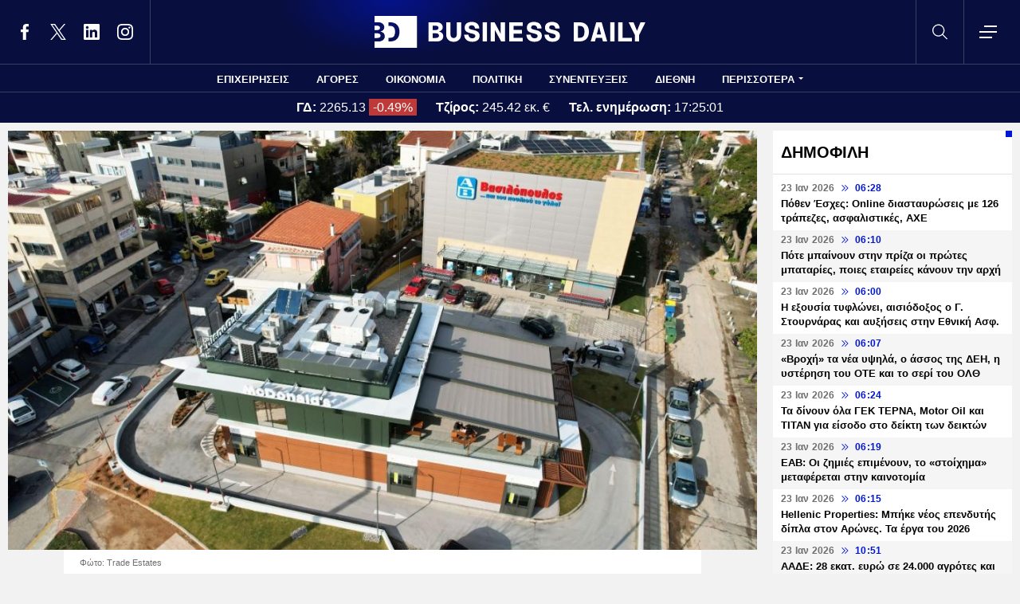

--- FILE ---
content_type: text/html; charset=UTF-8
request_url: https://www.businessdaily.gr/epiheiriseis/85727_trade-estates-yperdiplasiastikan-ta-kathara-kerdi-24-ekat-eyro-2022
body_size: 24219
content:
<!DOCTYPE html>
<html lang="el" dir="ltr" prefix="content: http://purl.org/rss/1.0/modules/content/  dc: http://purl.org/dc/terms/  foaf: http://xmlns.com/foaf/0.1/  og: http://ogp.me/ns#  rdfs: http://www.w3.org/2000/01/rdf-schema#  schema: http://schema.org/  sioc: http://rdfs.org/sioc/ns#  sioct: http://rdfs.org/sioc/types#  skos: http://www.w3.org/2004/02/skos/core#  xsd: http://www.w3.org/2001/XMLSchema# " data-adman-async="true">
  <head>
    <meta charset="utf-8" />
<meta name="description" content="Τα Προσαρμοσμένα Κέρδη προ Φόρων, Τόκων και Αποσβέσεων (adjusted EBITDA) για τη χρήση του 2022 ανήλθαν σε 14,8 εκατ. ευρώ, έναντι 5,9 εκατ. ευρώ κατά τη χρήση 2021, σημειώνοντας ετήσια αύξηση 149,8%." />
<meta name="keywords" content="Trade Estates ΑΕΕΠ,Ακίνητα" />
<link rel="canonical" href="https://www.businessdaily.gr/epiheiriseis/85727_trade-estates-yperdiplasiastikan-ta-kathara-kerdi-24-ekat-eyro-2022" />
<link rel="icon" href="/themes/custom/businessdaily/favicon.ico" />
<link rel="icon" sizes="16x16" href="/themes/custom/businessdaily/images/favicon-16x16.png" />
<link rel="icon" sizes="32x32" href="/themes/custom/businessdaily/images/favicon-32x32.png" />
<link rel="icon" sizes="192x192" href="/themes/custom/businessdaily/images/android-chrome-192x192.png" />
<link rel="apple-touch-icon" sizes="180x180" href="/themes/custom/businessdaily/images/apple-touch-icon.png" />
<meta property="og:site_name" content="Business Daily" />
<meta property="og:type" content="article" />
<meta property="og:title" content="Trade Estates: Υπερδιπλασιάστηκαν τα καθαρά κέρδη 24 εκατ. ευρώ το 2022" />
<meta property="og:description" content="Τα Προσαρμοσμένα Κέρδη προ Φόρων, Τόκων και Αποσβέσεων (adjusted EBITDA) για τη χρήση του 2022 ανήλθαν σε 14,8 εκατ. ευρώ, έναντι 5,9 εκατ. ευρώ κατά τη χρήση 2021, σημειώνοντας ετήσια αύξηση 149,8%." />
<meta property="og:image" content="https://www.businessdaily.gr/sites/default/files/styles/main_full/public/2023-02/businessdaily-trade-estates-xalandri.jpg?itok=2Mh2xl1X" />
<meta property="og:image:secure_url" content="https://www.businessdaily.gr/sites/default/files/styles/main_full/public/2023-02/businessdaily-trade-estates-xalandri.jpg?itok=2Mh2xl1X" />
<meta property="article:section" content="Επιχειρήσεις" />
<meta property="article:tag" content="Trade Estates ΑΕΕΠ" />
<meta property="article:tag" content="Ακίνητα" />
<meta property="article:published_time" content="2023-04-25T17:12:00+03:00" />
<meta property="article:modified_time" content="2023-04-25T16:04:34+03:00" />
<meta name="twitter:card" content="summary_large_image" />
<meta name="twitter:site" content="@businessdailygr" />
<meta name="Generator" content="Drupal 10 (https://www.drupal.org)" />
<meta name="MobileOptimized" content="width" />
<meta name="HandheldFriendly" content="true" />
<meta name="viewport" content="width=device-width, initial-scale=1.0" />
<link rel="amphtml" href="https://www.businessdaily.gr/epiheiriseis/85727_trade-estates-yperdiplasiastikan-ta-kathara-kerdi-24-ekat-eyro-2022?amp" />

    <title>Trade Estates: Υπερδιπλασιάστηκαν τα καθαρά κέρδη 24 εκατ. ευρώ το 2022 | Business Daily</title>
    <meta name="facebook-domain-verification" content="9g16z1brjvq17p7e1nov2j1vhjyaov" />
    <meta name="viewport" content="width=device-width, initial-scale=1.0" />
    <link rel="stylesheet" media="all" href="/core/modules/system/css/components/align.module.css?t8hnlz" />
<link rel="stylesheet" media="all" href="/core/modules/system/css/components/fieldgroup.module.css?t8hnlz" />
<link rel="stylesheet" media="all" href="/core/modules/system/css/components/container-inline.module.css?t8hnlz" />
<link rel="stylesheet" media="all" href="/core/modules/system/css/components/clearfix.module.css?t8hnlz" />
<link rel="stylesheet" media="all" href="/core/modules/system/css/components/details.module.css?t8hnlz" />
<link rel="stylesheet" media="all" href="/core/modules/system/css/components/hidden.module.css?t8hnlz" />
<link rel="stylesheet" media="all" href="/core/modules/system/css/components/item-list.module.css?t8hnlz" />
<link rel="stylesheet" media="all" href="/core/modules/system/css/components/js.module.css?t8hnlz" />
<link rel="stylesheet" media="all" href="/core/modules/system/css/components/nowrap.module.css?t8hnlz" />
<link rel="stylesheet" media="all" href="/core/modules/system/css/components/position-container.module.css?t8hnlz" />
<link rel="stylesheet" media="all" href="/core/modules/system/css/components/reset-appearance.module.css?t8hnlz" />
<link rel="stylesheet" media="all" href="/core/modules/system/css/components/resize.module.css?t8hnlz" />
<link rel="stylesheet" media="all" href="/core/modules/system/css/components/system-status-counter.css?t8hnlz" />
<link rel="stylesheet" media="all" href="/core/modules/system/css/components/system-status-report-counters.css?t8hnlz" />
<link rel="stylesheet" media="all" href="/core/modules/system/css/components/system-status-report-general-info.css?t8hnlz" />
<link rel="stylesheet" media="all" href="/core/modules/system/css/components/tablesort.module.css?t8hnlz" />
<link rel="stylesheet" media="all" href="/core/modules/views/css/views.module.css?t8hnlz" />
<link rel="stylesheet" media="all" href="/modules/contrib/extlink/css/extlink.css?t8hnlz" />
<link rel="stylesheet" media="all" href="/themes/custom/businessdaily/css/layout/variables.css?t8hnlz" />
<link rel="stylesheet" media="all" href="/themes/custom/businessdaily/css/layout/layout.css?t8hnlz" />
<link rel="stylesheet" media="all" href="/themes/custom/businessdaily/css/components/latest-teaser.css?t8hnlz" />
<link rel="stylesheet" media="all" href="/themes/custom/businessdaily/css/components/small-teaser.css?t8hnlz" />
<link rel="stylesheet" media="all" href="/themes/custom/businessdaily/css/components/default-teaser.css?t8hnlz" />
<link rel="stylesheet" media="all" href="/themes/custom/businessdaily/css/pages/article.css?t8hnlz" />

    

              <script type="application/ld+json">
      {
    "@context": "https://schema.org",
    "@graph": [
        {
            "@type": "NewsArticle",
            "headline": "Trade Estates: Υπερδιπλασιάστηκαν τα καθαρά κέρδη 24 εκατ. ευρώ το 2022",
            "articleBody": "Σε 18,9 εκατ. ευρώ, έναντι 6,7 εκατ. ευρώ κατά τη χρήση του 2021, σημειώνοντας αύξηση κατά 184,2%, ανέρχονται τα έσοδα από μισθώματα για το 2022 για την&nbsp;Trade Estates ΑΕΕΑΠ.\r\n\r\nΌπως τονίζεται σε σχετική ανακοίνωση, η&nbsp;εν λόγω αύξηση προέρχεται αφενός μεν από τη λειτουργία της εταιρείας σε δωδεκάμηνη βάση (έναντι εξάμηνης λειτουργίας το 2021) αφετέρου δε από την ενσωμάτωση μισθωμάτων από νέες επενδύσεις, όπως στο Εμπορικό Πάρκο FLORIDA1 και Εμπορικό Πάρκο οδού Πειραιώς.\r\n\r\nΤα Καθαρά Κέρδη για τη χρήση που έληξε την 31η Δεκεμβρίου 2022 ανήλθαν σε 24,0 εκατ. ευρώ, έναντι 7,8 εκατ. ευρώ για την περίοδο που έληξε την 31η Δεκεμβρίου 2021, αποτέλεσμα της αύξησης της λειτουργικής κερδοφορίας αλλά και της αύξησης των κερδών από αναπροσαρμογή των επενδυτικών ακινήτων σε εύλογη αξία.\r\n\r\nΤα Προσαρμοσμένα Κέρδη προ Φόρων, Τόκων και Αποσβέσεων (adjusted EBITDA) για τη χρήση του 2022 ανήλθαν σε 14,8 εκατ. ευρώ, έναντι 5,9 εκατ. ευρώ κατά τη χρήση 2021, σημειώνοντας ετήσια αύξηση 149,8%. Τα Κέρδη από αναπροσαρμογή της εύλογης αξίας των επενδυτικών ακινήτων για τη χρήση του 2022 ανήλθαν σε 13,6 εκατ. ευρώ, έναντι 3,0 εκατ. ευρώ κατά τη χρήση 2021.\r\n\r\nΟ Δείκτης Απόδοσης Χαρτοφυλακίου για το 2022, διαμορφώθηκε στο 7,3%.\r\n\r\nΗ εσωτερική λογιστική αξία (Net Asset Value) την 31η Δεκεμβρίου 2022 ήταν 210,9 εκατ. ευρώ ή 2,41 ευρώ ανά μετοχή, σημειώνοντας αύξηση 14,1% σε σύγκριση με την 31/12/2021.\r\n\r\nΣε συνέχεια των Οικονομικών Αποτελεσμάτων του έτους 2022, το Διοικητικό Συμβούλιο της Trade Estates ΑΕΕΑΠ κατά τη συνεδρίασή του στις 9 Μαρτίου 2023 αποφάσισε να εισηγηθεί στην Ετήσια Τακτική Γενική Συνέλευσή των Μετόχων τη διανομή μερίσματος ποσού 0,11 ευρώ ανά μετοχή για τη χρήση του 2022.\r\n\r\n«Είμαστε στην ευχάριστη θέση να ανακοινώσουμε ιδιαίτερα θετικές επιδόσεις για το 2022. Παρά τις σημαντικές μακροοικονομικές προκλήσεις, το χαρτοφυλάκιο ακινήτων της εταιρείας μας επέδειξε αξιοσημείωτη ανθεκτικότητα, με τους τζίρους λιανικής των μισθωτών μας να προσεγγίζουν ή και ξεπερνούν τα επίπεδα προ πανδημίας. Παραμένουμε προσηλωμένοι στη στρατηγική που διασφαλίζει ότι τα εμπορικά πάρκα μας θα συνεχίσουν να αποτελούν κορυφαία επιλογή για τους καταναλωτές για τα επόμενα χρόνια», δηλώνει σχετικά ο Διευθύνων Σύμβουλος της Trade Estates, Δημήτρης Παπούλης, τονίζοντας ότι «Στόχος μας είναι σε βάθος τετραετίας να διαθέτουμε χαρτοφυλάκιο ύψους 550 εκατ. ευρώ, με διπλασιασμό του αριθμού ακινήτων και της μισθωτικής επιφάνειας. Παράλληλα, αξιολογούμε νέα projects που έχουν τη δυνατότητα να αυξήσουν την αξία χαρτοφυλακίου στα επίπεδα των 700 εκατομμύριων ευρώ έως το 2028».\r\n\r\nΗ Trade Estates ΑΕΕΑΠ εντός του 2022 πραγματοποίησε σημαντικές νέες επενδύσεις ισχυροποιώντας περαιτέρω την παρουσία της στην αγορά του Real Estate, ενώ ενίσχυσε τη δυναμική των Εμπορικών Πάρκων του χαρτοφυλακίου της συνάπτοντας στρατηγικές συμφωνίες με κορυφαία διεθνή και Ελληνικά retail brands:\r\n\r\n\r\n\tΤον Ιανουάριο του 2022 το Εμπορικό Πάρκο στην Πειραιώς πέρασε στην κατοχή της Trade Estates, εκκινώντας τη λειτουργία του τον Ιούνιο του ίδιου έτους.\r\n\tΤον Φεβρουάριο του 2022 η εταιρεία απέκτησε το “Florida 1 Retail Park” στη Θεσσαλονίκη, το οποίο αποτελεί ένα από τα μεγαλύτερα Εμπορικά Πάρκα στην Ελλάδα.\r\n\tΤον Αύγουστο του 2022, η Trade Estates σύναψε συμφωνία με την αλυσίδα ειδών ένδυσης και διακόσμησης σπιτιού Pepco και τον Οκτώβριο του 2022 ξεκίνησε τη λειτουργία του το πρώτο κατάστημά της στην Ελλάδα στο Εμπορικό Πάρκο Πειραιώς, επισφραγίζοντας τη στρατηγική συνεργασία μεταξύ των δύο εταιρειών.\r\n\tΤον Δεκέμβριο του 2022, στο πλαίσιο των επίσημων εγκαινίων του Εμπορικού Πάρκου Πειραιώς, η Trade Estates παρουσίασε τη νέα εμπορική ταυτότητα Top Parks, η οποία υπογράφει τη δραστηριότητα των Εμπορικών Πάρκων της σηματοδοτώντας τη φιλοσοφία με την οποία αυτά αναπτύσσονται: κορυφαίοι εμπορικοί προορισμοί για όλη την οικογένεια, με εύκολη πρόσβαση, σε συνδυασμό με ποικιλία καταστημάτων και brands που προσφέρουν προϊόντα σε προσιτές τιμές.\r\n\tΤον Δεκέμβριο του 2022 η εταιρεία απέκτησε το Εμπορικό Πάρκο Χαλανδρίου στην πλατεία Κέννεντυ, συνολικού τιμήματος 6,5 εκατ. Ευρώ. Πρόκειται για το όγδοο εμπορικό πάρκο που προστίθεται στο χαρτοφυλάκιο ακινήτων της εταιρείας.\r\n\r\n\r\nΗ εικόνα του χαρτοφυλακίου επενδύσεων του Ομίλου σε Ελλάδα, Βουλγαρία και Κύπρο την 31η.12.2022, περιλαμβάνει 10 εμπορικά ακίνητα συνολικής επιφάνειας 255.798 τ.μ. και συνολική αξία αποτίμησης που ανέρχεται στα 288,7 εκατ. ευρώ, καθώς και την κατά 50% συμμετοχή σε τέσσερις αναπτύξεις ακινήτων, με την τρέχουσα αποτίμηση των συμμετοχών αυτών σε 11,1 εκατ. Ευρώ.\r\n&nbsp;\r\n",
            "keywords": [
                "Trade Estates ΑΕΕΠ",
                "Ακίνητα"
            ],
            "articleSection": "Επιχειρήσεις",
            "about": [
                {
                    "@type": "Thing",
                    "name": "Trade Estates ΑΕΕΠ"
                },
                {
                    "@type": "Thing",
                    "name": "Ακίνητα"
                }
            ],
            "author": [
                {
                    "@type": "Person",
                    "name": "Newsroom",
                    "url": "https://www.businessdaily.gr/newsroom"
                }
            ],
            "image": [
                {
                    "@type": "ImageObject",
                    "url": "https://www.businessdaily.gr/sites/default/files/styles/main_full/public/2023-02/businessdaily-trade-estates-xalandri.jpg?itok=2Mh2xl1X"
                }
            ],
            "datePublished": "2023-04-25T17:12:00+03:00",
            "dateModified": "2023-04-25T16:04:34+03:00",
            "mainEntityOfPage": {
                "@type": "WebPage",
                "@id": "https://www.businessdaily.gr/epiheiriseis/85727_trade-estates-yperdiplasiastikan-ta-kathara-kerdi-24-ekat-eyro-2022"
            },
            "publisher": {
                "@type": "NewsMediaOrganization",
                "name": "BusinessDaily",
                "url": "https://www.businessdaily.gr",
                "logo": {
                    "@type": "ImageObject",
                    "url": "https://www.businessdaily.gr/themes/custom/businessdaily/images/bd-logo-news.png",
                    "width": 510,
                    "height": 60
                },
                "sameAs": [
                    "https://facebook.com/BusinessDaily1/",
                    "https://twitter.com/BusinessDaily9",
                    "https://www.linkedin.com/company/businessdaily/",
                    "https://www.instagram.com/businessdailygr/"
                ]
            }
        },
        {
            "@type": "WebPage",
            "name": "Trade Estates: Υπερδιπλασιάστηκαν τα καθαρά κέρδη 24 εκατ. ευρώ το 2022",
            "url": "https://www.businessdaily.gr/epiheiriseis/85727_trade-estates-yperdiplasiastikan-ta-kathara-kerdi-24-ekat-eyro-2022"
        },
        {
            "@type": "BreadcrumbList",
            "itemListElement": [
                {
                    "@type": "ListItem",
                    "position": 1,
                    "name": "Home",
                    "item": "https://www.businessdaily.gr/"
                },
                {
                    "@type": "ListItem",
                    "position": 2,
                    "name": "Επιχειρήσεις",
                    "item": "https://www.businessdaily.gr/epiheiriseis"
                },
                {
                    "@type": "ListItem",
                    "position": 3,
                    "name": "Trade Estates: Υπερδιπλασιάστηκαν τα καθαρά κέρδη 24 εκατ. ευρώ το 2022",
                    "item": "https://www.businessdaily.gr/epiheiriseis/85727_trade-estates-yperdiplasiastikan-ta-kathara-kerdi-24-ekat-eyro-2022"
                }
            ]
        }
    ]
}
    </script>
            
      <!-- Google tag (gtag.js) -->
<script async src="https://www.googletagmanager.com/gtag/js?id=G-LTWY5QDNS4"></script>
<script>
  window.dataLayer = window.dataLayer || [];
  function gtag(){dataLayer.push(arguments);}
  gtag('js', new Date());

  gtag('config', 'G-LTWY5QDNS4');
</script>

      <script>
      window.googletag = window.googletag || {}
      window.googletag.cmd = window.googletag.cmd || []
      googletag.cmd.push(function() {

        var inline = googletag.sizeMapping()
          .addSize([340, 200], [[300, 600], [300, 250]])
          .addSize([768, 200], [[300, 250]])
          .build();

        var billboard = googletag.sizeMapping()
          .addSize([340, 200], [[300, 600], [300, 250]])
          .addSize([768, 200], [[728, 90], [300, 250]])
          .addSize([1024, 200], [[970, 250], [728, 90]])
          .addSize([1100, 200], [[728, 90]])
          .addSize([1320, 200], [[970, 250], [728, 90]])
          .build();

        // googletag.defineSlot('/21863966779/skin', [1, 1], 'skin').addService(googletag.pubads());
        // googletag.defineSlot('/21863966779/prestitial', [1, 1], 'prestitial').addService(googletag.pubads());

                googletag.defineSlot('/21863966779/sidebar_1', [[300, 600], [300, 250]], 'sidebar_1').addService(googletag.pubads());
        googletag.defineSlot('/21863966779/sidebar_2', [[300, 600], [300, 250]], 'sidebar_2').addService(googletag.pubads());
        googletag.defineSlot('/21863966779/sidebar_3', [[300, 600], [300, 250]], 'sidebar_3').addService(googletag.pubads());
        googletag.defineSlot('/21863966779/latest_sponsorship', [300, 50], 'latest_sponsorship').addService(googletag.pubads());

                  googletag.defineSlot('/21863966779/in_article_1', [[300, 600], [300, 250]], 'in_article_1')
            .addService(googletag.pubads());
          googletag.defineSlot('/21863966779/in_article_2', [[300, 600], [300, 250]], 'in_article_2')
            .addService(googletag.pubads());
          googletag.defineSlot('/21863966779/article_end', [[300, 600], [300, 250]], 'article_end')
            .defineSizeMapping(inline)
            .addService(googletag.pubads());
        
                googletag.pubads().setTargeting('nid', ["85727"]);
                googletag.pubads().setTargeting('category', ["epiheiriseis"]);
                googletag.pubads().setTargeting('tag', ["trade_estates_aeep","akinita"]);
        
        googletag.pubads().collapseEmptyDivs();
        googletag.pubads().setCentering(true);
        googletag.pubads().disableInitialLoad();
        googletag.pubads().enableSingleRequest();
        googletag.enableServices();
      });
    </script>
    <script defer src="https://static.adman.gr/adman.js"></script>
    <script> window.AdmanQueue = window.AdmanQueue || []; </script>
    <script> window.GrxSingleRequest = true; </script>
    <script async src="https://pagead2.googlesyndication.com/pagead/js/adsbygoogle.js?client=ca-pub-3916436312037221" crossorigin="anonymous"></script>
    
      </head>
  <body>
    
    <!--Routename: entity.node.canonical-->  <div class="dialog-off-canvas-main-canvas" data-off-canvas-main-canvas>
    <div class="page">

  <header class="header">
  <section class="header__top">
    <div class="container container--header">
      <a href="/" class="logo" title="Business Daily">
        <figure>
          <img src="/themes/custom/businessdaily/images/logo.svg" alt="Business Daily" width="340" height="40">
        </figure>
      </a>
      <ul class="header__social">
        <li>
          <a href="https://facebook.com/BusinessDaily1/" target="_blank">
            <svg>
              <use xlink:href="/themes/custom/businessdaily/images/sprite.svg#facebook"></use>
            </svg>
            <span>Facebook</span>
          </a>
        </li>
        <li>
          <a href="https://twitter.com/BusinessDaily9" target="_blank">
            <svg>
              <use xlink:href="/themes/custom/businessdaily/images/sprite.svg#twitter"></use>
            </svg>
            <span>Twitter</span>
          </a>
        </li>
        <li>
          <a href="https://www.linkedin.com/company/businessdaily/" target="_blank">
            <svg>
              <use xlink:href="/themes/custom/businessdaily/images/sprite.svg#linkedin"></use>
            </svg>
            <span>LinkedIn</span>
          </a>
        </li>
        <li>
          <a href="https://www.instagram.com/businessdailygr/" target="_blank">
            <svg>
              <use xlink:href="/themes/custom/businessdaily/images/sprite.svg#instagram"></use>
            </svg>
            <span>Instagram</span>
          </a>
        </li>
      </ul>
      <svg class="header__search js-trigger-search">
        <use xlink:href="/themes/custom/businessdaily/images/sprite.svg#search"></use>
      </svg>
      <span class="header__burger js-trigger-menu">
        <span>CLOSE</span>
        <svg>
          <use xlink:href="/themes/custom/businessdaily/images/sprite.svg#burger"></use>
        </svg>
      </span>

      <form action="/search" accept-charset="UTF-8" class="search-form search-form--header">
        <div class="form__item">
          <input placeholder="Αναζήτηση" type="text" name="keywords" value="" size="15" maxlength="128">
        </div>
        <div class="form__submit">
          <input type="submit" value="Search" class="form-submit">
          <svg><use xlink:href="/themes/custom/businessdaily/images/sprite.svg#arrow-cta"></use></svg>
        </div>
      </form>

    </div>
  </section>

  

        <nav class="container main-menu">
      <ul>
                  <li><a href="/epiheiriseis" data-drupal-link-system-path="taxonomy/term/1">ΕΠΙΧΕΙΡΗΣΕΙΣ</a></li>
                  <li><a href="/agores" data-drupal-link-system-path="taxonomy/term/2">ΑΓΟΡΕΣ</a></li>
                  <li><a href="/oikonomia" data-drupal-link-system-path="taxonomy/term/3">ΟΙΚΟΝΟΜΙΑ</a></li>
                  <li><a href="/politiki" data-drupal-link-system-path="taxonomy/term/4">ΠΟΛΙΤΙΚΗ</a></li>
                  <li><a href="/synenteyxeis" data-drupal-link-system-path="taxonomy/term/12">ΣΥΝΕΝΤΕΥΞΕΙΣ</a></li>
                  <li><a href="/diethni" data-drupal-link-system-path="taxonomy/term/6">ΔΙΕΘΝΗ</a></li>
                <li class="main-menu__last js-trigger-menu">ΠΕΡΙΣΣΟΤΕΡΑ</li>
      </ul>
    </nav>

    <section class="header__extended-area">
      <div class="container container--menu">
        <a href="/" class="header__vertical-logo" aria-label="Business Daily home">
          <figure>
            <img src="/themes/custom/businessdaily/images/logo-vertical.svg" alt="Business Daily logo" width="67" height="85">
          </figure>
        </a>
        <ul class="header__extended-menu">
                      <li><a href="/epiheiriseis" data-drupal-link-system-path="taxonomy/term/1">ΕΠΙΧΕΙΡΗΣΕΙΣ</a></li>
                      <li><a href="/agores" data-drupal-link-system-path="taxonomy/term/2">ΑΓΟΡΕΣ</a></li>
                      <li><a href="/oikonomia" data-drupal-link-system-path="taxonomy/term/3">ΟΙΚΟΝΟΜΙΑ</a></li>
                      <li><a href="/politiki" data-drupal-link-system-path="taxonomy/term/4">ΠΟΛΙΤΙΚΗ</a></li>
                      <li><a href="/synenteyxeis" data-drupal-link-system-path="taxonomy/term/12">ΣΥΝΕΝΤΕΥΞΕΙΣ</a></li>
                      <li><a href="/diethni" data-drupal-link-system-path="taxonomy/term/6">ΔΙΕΘΝΗ</a></li>
                      <li><a href="/tehnologia" data-drupal-link-system-path="taxonomy/term/13">ΤΕΧΝΟΛΟΓΙΑ</a></li>
                      <li><a href="/esg" data-drupal-link-system-path="taxonomy/term/1790">ESG</a></li>
                      <li><a href="/hrimatistiriakes-anakoinoseis" data-drupal-link-system-path="taxonomy/term/2034">ΧΡΗΜΑΤΙΣΤΗΡΙΑΚΕΣ ΑΝΑΚΟΙΝΩΣΕΙΣ</a></li>
                      <li><a href="/koinonia" data-drupal-link-system-path="taxonomy/term/5">ΚΟΙΝΩΝΙΑ</a></li>
                      <li><a href="/epimonos-kipoyros" data-drupal-link-system-path="taxonomy/term/9">ΕΠΙΜΟΝΟΣ ΚΗΠΟΥΡΟΣ</a></li>
                      <li><a href="/market-maker" data-drupal-link-system-path="taxonomy/term/2048">MARKET MAKER</a></li>
                      <li><a href="/apopseis" data-drupal-link-system-path="taxonomy/term/11">ΑΠΟΨΕΙΣ</a></li>
                      <li><a href="/xristika" data-drupal-link-system-path="taxonomy/term/1498">ΧΡΗΣΤΙΚΑ</a></li>
                      <li><a href="/eleytheros-hronos" data-drupal-link-system-path="taxonomy/term/14">ΕΛΕΥΘΕΡΟΣ ΧΡΟΝΟΣ</a></li>
                      <li><a href="/business-life" data-drupal-link-system-path="taxonomy/term/1904">BUSINESS LIFE</a></li>
                      <li><a href="/tributes" data-drupal-link-system-path="tributes">ΑΦΙΕΡΩΜΑΤΑ</a></li>
                      <li><a href="/epiheirimatika-nea" data-drupal-link-system-path="taxonomy/term/2140">ΕΠΙΧΕΙΡΗΜΑΤΙΚΑ ΝΕΑ</a></li>
                      <li><a href="/photo-of-the-day" data-drupal-link-system-path="photo-of-the-day">H ΦΩΤΟΓΡΑΦΙΑ ΤΗΣ ΗΜΕΡΑΣ</a></li>
                      <li><a href="/podcasts" data-drupal-link-system-path="podcasts">PODCASTS</a></li>
                  </ul>
        <div class="header__extended-more">
          <div class="header__extended-social">
            <span class="header__extended-label">FOLLOW THE UPDATES</span>
            <ul>
              <li>
                <a href="https://facebook.com/BusinessDaily1/" target="_blank">
                  <svg>
                    <use xlink:href="/themes/custom/businessdaily/images/sprite.svg#facebook"></use>
                  </svg>
                  <span>Facebook</span>
                </a>
              </li>
              <li>
                <a href="https://twitter.com/BusinessDaily9" target="_blank">
                  <svg>
                    <use xlink:href="/themes/custom/businessdaily/images/sprite.svg#twitter"></use>
                  </svg>
                  <span>Twitter</span>
                </a>
              </li>
              <li>
                <a href="https://www.linkedin.com/company/businessdaily/" target="_blank">
                  <svg>
                    <use xlink:href="/themes/custom/businessdaily/images/sprite.svg#linkedin"></use>
                  </svg>
                  <span>LinkedIn</span>
                </a>
              </li>
              <li>
                <a href="https://www.instagram.com/businessdailygr/" target="_blank">
                  <svg>
                    <use xlink:href="/themes/custom/businessdaily/images/sprite.svg#instagram"></use>
                  </svg>
                  <span>Instagram</span>
                </a>
              </li>
            </ul>
          </div>

          <ul class="header__extended-secondary">
            

    
          <li><a href="/about" data-drupal-link-system-path="about">ΤΑΥΤΟΤΗΤΑ</a></li>
          <li><a href="/epikoinonia" data-drupal-link-system-path="node/3">ΕΠΙΚΟΙΝΩΝΙΑ</a></li>
          <li><a href="/node/2" data-drupal-link-system-path="node/2">ΟΡΟΙ ΧΡΗΣΗΣ</a></li>
    
  


          </ul>
        </div>
      </div>
    </section>

  


              <section class="header__market">
      <div class="container container--market">
        <span class="header__market-data">
          <strong>ΓΔ:</strong>
          <span class="js-gd-price">2265.13</span>
                      <span class="js-gd-percent">-0.49%</span>
                  </span>
        <span class="header__market-data">
          <strong>Τζίρος:</strong>
          <span class="js-gd-volume">245.42 εκ. €</span>
        </span>
        <span class="header__market-data">
          <strong>Τελ. ενημέρωση:</strong>
          <span class="js-gd-time">17:25:01</span>
        </span>
                                      </div>
    </section>

    <style>
      .spinner {
        display: none;
      }
    </style>
    <div class="iblir-container" data-iblir-container-config="view=RawData&symb=GD.ATH&lang=GR&inline=1&rawDataFields=price,pricePrevClosePricePDelta,instrName,totalTurnover,time"></div>
    <script>
      function onIBLiteIRRawDataUpdate (oRawData){

        console.log({oRawData});
        console.log('deprecated');
        return;

        let price = oRawData.price;
        fetchTotalTurnover('/api/total-turnover');
        let percent = oRawData.pricePrevClosePricePDelta.toFixed(2);
        let time = oRawData.time;
        document.querySelector('.js-gd-price').innerHTML = price;
        document.querySelector('.js-gd-percent').innerHTML = percent + '%';
        document.querySelector('.js-gd-percent').classList.remove('up');
        document.querySelector('.js-gd-percent').classList.remove('down');
        if (percent > 0) {
          document.querySelector('.js-gd-percent').classList.add('up');
        }
        if (percent < 0) {
          document.querySelector('.js-gd-percent').classList.add('down');
        }

        document.querySelector('.js-gd-time').innerHTML = time;
      }

      function fetchTotalTurnover(url) {
        return fetch(url)
        .then(response => {
          if (!response.ok) {
            throw new Error('Network response was not ok');
          }
          return response.json();
        })
        .then(data => {
          console.log({data});
          let newTotalTurnover = data.total_turnover.totalTurnover;
            if (newTotalTurnover != 0) {
              let volume = (newTotalTurnover / 1000000).toFixed(2);
              document.querySelector('.js-gd-volume').innerHTML = volume + ' εκ. €';
            }
        })
        .catch(error => {
          console.error('There was a problem with the fetch operation:', error);
        });
      }

      window.updateGD = function(){
        fetch('/api/total-turnover')
          .then(response => {
            if (!response.ok) {
              throw new Error('Network response was not ok');
            }
            return response.json();
          }).then(data => {

          window.data_gd = data;

          //if(typeof data.gd != 'undefined' && data.gd.length > 0){
          if (data.gd && typeof data.gd === 'object' && Object.keys(data.gd).length > 0) {

            let gd_data = data.gd;
            let price = gd_data.price;
            let time = gd_data.time || '';

            if(time.indexOf('.') > -1){
              time = time.split('.')[0];
            }


            console.log('GD Data:', gd_data);
            console.log('Gd Time: ', time);

            let percent = gd_data.pricePrevClosePricePDelta.toFixed(2);


            document.querySelector('.js-gd-price').innerHTML = price
            document.querySelector('.js-gd-percent').innerHTML = percent + '%'
            document.querySelector('.js-gd-percent').classList.remove('up')
            document.querySelector('.js-gd-percent').classList.remove('down')

            console.log({percent});

            if (percent > 0) {
              document.querySelector('.js-gd-percent').classList.add('up')
            }
            if (percent < 0) {
              document.querySelector('.js-gd-percent').classList.add('down')
            }

            document.querySelector('.js-gd-time').innerHTML = time;

          }

          let newTotalTurnover = data.total_turnover.totalTurnover;

          if (newTotalTurnover != 0) {
            let volume = (newTotalTurnover / 1000000).toFixed(2);

            //if volumen not NaN
            if(!isNaN(volume)) {

              if(volume === "-0.00"){
                volume = "0";
              }


              document.querySelector('.js-gd-volume').innerHTML = volume + ' εκ. €';
            }
          }
        }).catch(error => {
          console.error('There was a problem with the fetch operation:', error);
        });
      }

      window.updateGD();


      window.setInterval(function(){
        window.updateGD();
      }, 60000);

    </script>
  
</header>

  <main class="container container--main">
    
          <div class="split-content">

        <section class="split-content__main">
                        <div data-drupal-messages-fallback class="hidden"></div><article class="article ">
      <figure class="article__cover">
      <img alt="" title="" src="/sites/default/files/styles/main_full/public/2023-02/businessdaily-trade-estates-xalandri.jpg?itok=2Mh2xl1X" width="1045" height="585" loading="lazy" typeof="foaf:Image" />


              <figcaption>Φώτο: Trade Estates</figcaption>
          </figure>
    <div class="article__main js-is-article">
    <div class="article__main-inner">
      <h1>Trade Estates: Υπερδιπλασιάστηκαν τα καθαρά κέρδη 24 εκατ. ευρώ το 2022</h1>
      <div class="article__info">

                  <a href="/newsroom" class="article__author">
                        <span>Newsroom</span>
          </a>
                        <a class="article__category" href="/epiheiriseis">ΕΠΙΧΕΙΡΗΣΕΙΣ</a>
                <div class="article__date">
          <time class="default-date" datetime="2023-04-25T17:12:00+03:00">
            <span class="date">25 Απρ 2023</span>
            <svg><use xlink:href="/themes/custom/businessdaily/images/sprite.svg#arrows-indication"></use></svg>
            <span>17:12</span>
          </time>
                  </div>
      </div>
      <div class="article__share">
        <ul class="article__share-inner">
          <li><a href="https://www.facebook.com/sharer.php?u=https://www.businessdaily.gr/epiheiriseis/85727_trade-estates-yperdiplasiastikan-ta-kathara-kerdi-24-ekat-eyro-2022"><svg><use xlink:href="/themes/custom/businessdaily/images/sprite.svg#facebook"></use></svg><span>Facebook</span></a></li>
          <li><a href="https://twitter.com/intent/tweet?text=Trade%20Estates%3A%20%CE%A5%CF%80%CE%B5%CF%81%CE%B4%CE%B9%CF%80%CE%BB%CE%B1%CF%83%CE%B9%CE%AC%CF%83%CF%84%CE%B7%CE%BA%CE%B1%CE%BD%20%CF%84%CE%B1%20%CE%BA%CE%B1%CE%B8%CE%B1%CF%81%CE%AC%20%CE%BA%CE%AD%CF%81%CE%B4%CE%B7%2024%20%CE%B5%CE%BA%CE%B1%CF%84.%20%CE%B5%CF%85%CF%81%CF%8E%20%CF%84%CE%BF%202022&url=https://www.businessdaily.gr/epiheiriseis/85727_trade-estates-yperdiplasiastikan-ta-kathara-kerdi-24-ekat-eyro-2022"><svg><use xlink:href="/themes/custom/businessdaily/images/sprite.svg#twitter"></use></svg><span>Twitter</span></a></li>
          <li><a href="https://wa.me/?text=https://www.businessdaily.gr/epiheiriseis/85727_trade-estates-yperdiplasiastikan-ta-kathara-kerdi-24-ekat-eyro-2022" data-action="share/whatsapp/share"><svg><use xlink:href="/themes/custom/businessdaily/images/sprite.svg#whatsapp"></use></svg><span>WhatsApp</span></a></li>
          <li class="mob"><a href="fb-messenger://share/?link=https://www.businessdaily.gr/epiheiriseis/85727_trade-estates-yperdiplasiastikan-ta-kathara-kerdi-24-ekat-eyro-2022"><svg><use xlink:href="/themes/custom/businessdaily/images/sprite.svg#messenger"></use></svg><span>Messenger</span></a></li>
          <li><a href="https://www.linkedin.com/sharing/share-offsite/?url=https://www.businessdaily.gr/epiheiriseis/85727_trade-estates-yperdiplasiastikan-ta-kathara-kerdi-24-ekat-eyro-2022"><svg><use xlink:href="/themes/custom/businessdaily/images/sprite.svg#linkedin"></use></svg><span>Linkedin</span></a></li>
          <li><a href="mailto:?subject=Trade%20Estates%3A%20%CE%A5%CF%80%CE%B5%CF%81%CE%B4%CE%B9%CF%80%CE%BB%CE%B1%CF%83%CE%B9%CE%AC%CF%83%CF%84%CE%B7%CE%BA%CE%B1%CE%BD%20%CF%84%CE%B1%20%CE%BA%CE%B1%CE%B8%CE%B1%CF%81%CE%AC%20%CE%BA%CE%AD%CF%81%CE%B4%CE%B7%2024%20%CE%B5%CE%BA%CE%B1%CF%84.%20%CE%B5%CF%85%CF%81%CF%8E%20%CF%84%CE%BF%202022&body=https://www.businessdaily.gr/epiheiriseis/85727_trade-estates-yperdiplasiastikan-ta-kathara-kerdi-24-ekat-eyro-2022"><svg><use xlink:href="/themes/custom/businessdaily/images/sprite.svg#mail"></use></svg><span>E-mail</span></a></li>
        </ul>
      </div>

      
              <div class="article__summary">
          Τα Προσαρμοσμένα Κέρδη προ Φόρων, Τόκων και Αποσβέσεων (adjusted EBITDA) για τη χρήση του 2022 ανήλθαν σε 14,8 εκατ. ευρώ, έναντι 5,9 εκατ. ευρώ κατά τη χρήση 2021, σημειώνοντας ετήσια αύξηση 149,8%. 
        </div>
      
      <div class="article__body">
          <p>Σε <strong>18,9 εκατ. ευρώ</strong>, έναντι 6,7 εκατ. ευρώ κατά τη χρήση του 2021, σημειώνοντας αύξηση κατά <strong>184,2%,</strong> ανέρχονται τα έσοδα από μισθώματα για το 2022 για την&nbsp;<strong>Trade Estates ΑΕΕΑΠ</strong>.</p>

<p>Όπως τονίζεται σε σχετική ανακοίνωση, η&nbsp;εν λόγω αύξηση προέρχεται αφενός μεν από τη λειτουργία της εταιρείας σε δωδεκάμηνη βάση (έναντι εξάμηνης λειτουργίας το 2021) αφετέρου δε από την ενσωμάτωση μισθωμάτων από νέες επενδύσεις, όπως στο <strong>Εμπορικό Πάρκο FLORIDA1</strong> και <strong>Εμπορικό Πάρκο οδού Πειραιώς</strong>.</p>

<p>Τα <strong>Καθαρά Κέρδη</strong> για τη χρήση που έληξε την 31η Δεκεμβρίου 2022 ανήλθαν σε <strong>24,0 εκατ. ευρώ</strong>, έναντι 7,8 εκατ. ευρώ για την περίοδο που έληξε την 31η Δεκεμβρίου 2021, αποτέλεσμα της αύξησης της λειτουργικής κερδοφορίας αλλά και της αύξησης των κερδών από αναπροσαρμογή των επενδυτικών ακινήτων σε εύλογη αξία.</p>

<p>Τα <strong>Προσαρμοσμένα Κέρδη προ Φόρων, Τόκων και Αποσβέσεων (adjusted EBITDA)</strong> για τη χρήση του 2022 ανήλθαν σε <strong>14,8 εκατ. ευρώ</strong>, έναντι 5,9 εκατ. ευρώ κατά τη χρήση 2021, σημειώνοντας ετήσια αύξηση <strong>149,8%</strong>. Τα <strong>Κέρδη από αναπροσαρμογή</strong> της εύλογης αξίας των επενδυτικών ακινήτων για τη χρήση του 2022 ανήλθαν σε <strong>13,6 εκατ. ευρώ</strong>, έναντι 3,0 εκατ. ευρώ κατά τη χρήση 2021.</p>

<p>Ο <strong>Δείκτης Απόδοσης Χαρτοφυλακίου για το 2022</strong>, διαμορφώθηκε στο<strong> 7,3%</strong>.</p>

<p>Η εσωτερική λογιστική αξία (Net Asset Value) την 31η Δεκεμβρίου 2022 ήταν <strong>210,9 εκατ. ευρώ</strong> ή <strong>2,41 ευρώ ανά μετοχή</strong>, σημειώνοντας αύξηση 14,1% σε σύγκριση με την 31/12/2021.</p>

<p>Σε συνέχεια των Οικονομικών Αποτελεσμάτων του έτους 2022, το Διοικητικό Συμβούλιο της <strong>Trade Estates ΑΕΕΑΠ</strong> κατά τη συνεδρίασή του στις <strong>9 Μαρτίου 2023</strong> αποφάσισε να εισηγηθεί στην Ετήσια Τακτική Γενική Συνέλευσή των Μετόχων τη <strong>διανομή μερίσματος ποσού 0,11 ευρώ ανά μετοχή</strong> για τη χρήση του 2022.</p>

<p><em>«Είμαστε στην ευχάριστη θέση να ανακοινώσουμε ιδιαίτερα θετικές επιδόσεις για το 2022. Παρά τις σημαντικές μακροοικονομικές προκλήσεις, το χαρτοφυλάκιο ακινήτων της εταιρείας μας επέδειξε αξιοσημείωτη ανθεκτικότητα, με τους τζίρους λιανικής των μισθωτών μας να προσεγγίζουν ή και ξεπερνούν τα επίπεδα προ πανδημίας. Παραμένουμε προσηλωμένοι στη στρατηγική που διασφαλίζει ότι τα εμπορικά πάρκα μας θα συνεχίσουν να αποτελούν κορυφαία επιλογή για τους καταναλωτές για τα επόμενα χρόνια»</em>, δηλώνει σχετικά ο <strong>Διευθύνων Σύμβουλος της Trade Estates, Δημήτρης Παπούλης</strong>, τονίζοντας ότι <em>«Στόχος μας είναι σε βάθος τετραετίας να διαθέτουμε χαρτοφυλάκιο ύψους 550 εκατ. ευρώ, με διπλασιασμό του αριθμού ακινήτων και της μισθωτικής επιφάνειας. Παράλληλα, αξιολογούμε νέα projects που έχουν τη δυνατότητα να αυξήσουν την αξία χαρτοφυλακίου στα επίπεδα των 700 εκατομμύριων ευρώ έως το 2028».</em></p>

<p>Η <strong>Trade Estates ΑΕΕΑΠ</strong> εντός του 2022 πραγματοποίησε σημαντικές νέες επενδύσεις ισχυροποιώντας περαιτέρω την παρουσία της στην αγορά του Real Estate, ενώ ενίσχυσε τη δυναμική των Εμπορικών Πάρκων του χαρτοφυλακίου της συνάπτοντας στρατηγικές συμφωνίες με κορυφαία διεθνή και Ελληνικά retail brands:</p>

<ul>
	<li>Τον Ιανουάριο του 2022 το Εμπορικό Πάρκο στην Πειραιώς πέρασε στην κατοχή της Trade Estates, εκκινώντας τη λειτουργία του τον Ιούνιο του ίδιου έτους.</li>
	<li>Τον Φεβρουάριο του 2022 η εταιρεία απέκτησε το “Florida 1 Retail Park” στη Θεσσαλονίκη, το οποίο αποτελεί ένα από τα μεγαλύτερα Εμπορικά Πάρκα στην Ελλάδα.</li>
	<li>Τον Αύγουστο του 2022, η Trade Estates σύναψε συμφωνία με την αλυσίδα ειδών ένδυσης και διακόσμησης σπιτιού Pepco και τον Οκτώβριο του 2022 ξεκίνησε τη λειτουργία του το πρώτο κατάστημά της στην Ελλάδα στο Εμπορικό Πάρκο Πειραιώς, επισφραγίζοντας τη στρατηγική συνεργασία μεταξύ των δύο εταιρειών.</li>
	<li>Τον Δεκέμβριο του 2022, στο πλαίσιο των επίσημων εγκαινίων του Εμπορικού Πάρκου Πειραιώς, η Trade Estates παρουσίασε τη νέα εμπορική ταυτότητα Top Parks, η οποία υπογράφει τη δραστηριότητα των Εμπορικών Πάρκων της σηματοδοτώντας τη φιλοσοφία με την οποία αυτά αναπτύσσονται: κορυφαίοι εμπορικοί προορισμοί για όλη την οικογένεια, με εύκολη πρόσβαση, σε συνδυασμό με ποικιλία καταστημάτων και brands που προσφέρουν προϊόντα σε προσιτές τιμές.</li>
	<li>Τον Δεκέμβριο του 2022 η εταιρεία απέκτησε το Εμπορικό Πάρκο Χαλανδρίου στην πλατεία Κέννεντυ, συνολικού τιμήματος 6,5 εκατ. Ευρώ. Πρόκειται για το όγδοο εμπορικό πάρκο που προστίθεται στο χαρτοφυλάκιο ακινήτων της εταιρείας.</li>
</ul>

<p>Η εικόνα του χαρτοφυλακίου επενδύσεων του Ομίλου σε <strong>Ελλάδα, Βουλγαρία και Κύπρο</strong> την 31η.12.2022, περιλαμβάνει <strong>10 εμπορικά ακίνητα συνολικής επιφάνειας 255.798 τ.μ. </strong>και συνολική αξία αποτίμησης που ανέρχεται στα <strong>288,7 εκατ. ευρώ</strong>, καθώς και την κατά 50% συμμετοχή σε τέσσερις αναπτύξεις ακινήτων, με την τρέχουσα αποτίμηση των συμμετοχών αυτών σε <strong>11,1 εκατ. Ευρώ.</strong><br>
&nbsp;</p>


              </div>

      <a href="https://news.google.com/publications/CAAiEENY3dbWwX-Jf5IjHJhsBhoqFAgKIhBDWN3W1sF_iX-SIxyYbAYa" target="_blank" class="article__promotional">
        <img src="/themes/custom/businessdaily/images/google_news.svg" alt="Google news logo" width="59" height="48" loading="lazy" />
        Ακολουθήστε το Business Daily στο Google news
        <svg><use xlink:href="/themes/custom/businessdaily/images/sprite.svg#arrow-cta"></use></svg>
      </a>

      <div class="adv adv--full" id="xau-6600-1">
        <script>
          window.AdmanQueue = window.AdmanQueue || [];
          AdmanQueue.push(function () {
            Adman.adunit({
              id: 6600,
              h: 'https://x.grxchange.gr',
              elementId: 'xau-6600-1',
              
            })
          });
        </script>
      </div>

      
                  
              <ul class="article__tags">
                      <li><a href="/trade-estates-aeep">Trade Estates ΑΕΕΠ</a></li>
                      <li><a href="/akinita">Ακίνητα</a></li>
                  </ul>
      
    </div>
  </div>
  <section class="article__related">
          <h3 class="block-title"><span>ΣΧΕΤΙΚΑ ΑΡΘΡΑ</span></h3>
        
  <div class="default-teasers ">
                        
                                  
              <article class="default-teaser">
          <a href="/epiheiriseis/170718_trade-estates-anodos-265-gia-ta-kathara-kerdi-sto-9mino-toy-2025">
                          <picture>
                                      <source srcset="/sites/default/files/styles/default_teaser/public/2023-10/BusinessDaily-Logistics_Trade%20Estates.jpg?itok=FuE_wQK_ 1x" media="screen and (min-width: 601px)" type="image/jpeg" width="335" height="400"/>
          <source srcset="/sites/default/files/styles/small_teaser/public/2023-10/BusinessDaily-Logistics_Trade%20Estates.jpg?itok=s4UBlGjU 1x" media="(max-width: 600px)" type="image/jpeg" width="226" height="127"/>
          <img loading="lazy" src="/sites/default/files/styles/small_teaser/public/2023-10/BusinessDaily-Logistics_Trade%20Estates.jpg?itok=s4UBlGjU" width="226" height="127" alt="" typeof="foaf:Image" />



  


                    
                                    

                                                                                                                                                                                                                  

              </picture>
                        <div class="default-teaser__info">
                              <svg class="default-teaser__arrow"><use xlink:href="/themes/custom/businessdaily/images/sprite.svg#arrow-cta"></use></svg>
                <span class="default-teaser__category">ΕΠΙΧΕΙΡΗΣΕΙΣ</span>
                
              <h4>Trade Estates: Αυξημένα κατά 26,5% τα καθαρά κέρδη στο εννεάμηνο</h4>
                              <div class="default-teaser__summary">
                  Η Trade Estates κατέγραψε ισχυρή διψήφια αύξηση των μεγεθών της στο εννεάμηνο. Διανομή προσωρινού μερίσματος 0,065 ευρώ ανά μετοχή και ανοδική αναθεώρηση του guidance για το 2025.
                </div>
                                            <time class="default-date" datetime="2025-11-18T10:37:46+02:00">
                  <span class="date">18 Νοε 2025</span>
                  <svg><use xlink:href="/themes/custom/businessdaily/images/sprite.svg#arrows-indication"></use></svg>
                  <span>10:37</span>
                </time>
                          </div>
          </a>
                  </article>
      

                        
                                  
              <article class="default-teaser">
          <a href="/agores/159866_eurobank-equities-sta-223-eyro-i-timi-stohos-gia-trade-estates">
                          <picture>
                                      <source srcset="/sites/default/files/styles/default_teaser/public/2023-09/businessdaily-DimitrisPapoulis_CEO_TradeEstates.jpg?itok=qEjzcy89 1x" media="screen and (min-width: 601px)" type="image/jpeg" width="335" height="400"/>
          <source srcset="/sites/default/files/styles/small_teaser/public/2023-09/businessdaily-DimitrisPapoulis_CEO_TradeEstates.jpg?itok=QV4I_TVW 1x" media="(max-width: 600px)" type="image/jpeg" width="226" height="127"/>
          <img loading="lazy" src="/sites/default/files/styles/small_teaser/public/2023-09/businessdaily-DimitrisPapoulis_CEO_TradeEstates.jpg?itok=QV4I_TVW" width="226" height="127" alt="Dimitris-Papoulis, CEO Trade Estates" typeof="foaf:Image" />



  


                    
                                    

                                                                                                                                                                                                                  

              </picture>
                        <div class="default-teaser__info">
                              <svg class="default-teaser__arrow"><use xlink:href="/themes/custom/businessdaily/images/sprite.svg#arrow-cta"></use></svg>
                <span class="default-teaser__category">ΑΓΟΡΕΣ</span>
                
              <h4>Eurobank Equities: Στα 2,23 ευρώ ανεβάζει την τιμή για Trade Estates</h4>
                              <div class="default-teaser__summary">
                  Η Eurobank Equities αναβαθμίζει τη τιμή στόχο για Trade Estates στα 2,23 ευρώ διατηρώντας τη σύσταση buy. Με σημαντικό discount διαπραγματεύεται η μετοχή σύμφωνα με την χρηματιστηριακή.
                </div>
                                            <time class="default-date" datetime="2025-09-22T14:41:12+03:00">
                  <span class="date">22 Σεπ 2025</span>
                  <svg><use xlink:href="/themes/custom/businessdaily/images/sprite.svg#arrows-indication"></use></svg>
                  <span>14:41</span>
                </time>
                          </div>
          </a>
                  </article>
      

                        
                                  
              <article class="default-teaser default-teaser--special">
          <a href="/epiheiriseis/157415_trade-estates-ayxisi-tziroy-sta-25-ekat-eyro-sto-examino">
                          <picture>
                                      <source srcset="/sites/default/files/styles/default_teaser/public/2023-09/businessdaily-DimitrisPapoulis_CEO_TradeEstates.jpg?itok=qEjzcy89 1x" media="screen and (min-width: 601px)" type="image/jpeg" width="335" height="400"/>
          <source srcset="/sites/default/files/styles/small_teaser/public/2023-09/businessdaily-DimitrisPapoulis_CEO_TradeEstates.jpg?itok=QV4I_TVW 1x" media="(max-width: 600px)" type="image/jpeg" width="226" height="127"/>
          <img loading="lazy" src="/sites/default/files/styles/small_teaser/public/2023-09/businessdaily-DimitrisPapoulis_CEO_TradeEstates.jpg?itok=QV4I_TVW" width="226" height="127" alt="Dimitris-Papoulis, CEO Trade Estates" typeof="foaf:Image" />



  


                    
                                    

                                                                                                                                                                                                                  

              </picture>
                        <div class="default-teaser__info">
                              <svg class="default-teaser__arrow"><use xlink:href="/themes/custom/businessdaily/images/sprite.svg#arrow-cta"></use></svg>
                <span class="default-teaser__category">ΕΠΙΧΕΙΡΗΣΕΙΣ</span>
                            <h4>Trade Estates: Διψήφια αύξηση τζίρου, εσόδων από μισθώματα στο εξάμηνο</h4>
                              <div class="default-teaser__summary">
                  Η Trade Estates κατέγραψε διψήφια ποσοστά ανόδου των εσόδων που ανήλθαν στα 25 εκατ. ευρώ. Τα έσοδα από μισθώματα αυξήθηκαν φτάνοντας τα 19,9 εκατ. ευρώ.
                </div>
                                            <time class="default-date" datetime="2025-09-03T10:25:36+03:00">
                  <span class="date">03 Σεπ 2025</span>
                  <svg><use xlink:href="/themes/custom/businessdaily/images/sprite.svg#arrows-indication"></use></svg>
                  <span>10:25</span>
                </time>
                
            </div>
          </a>
                  </article>
      

                        
                                  
              <article class="default-teaser default-teaser--special">
          <a href="/epiheiriseis/141288_gia-paraskeyi-b-foyrlis-etsi-tha-pesoyn-ta-discounts-stis-etaireies-akiniton">
                          <picture>
                                      <source srcset="/sites/default/files/styles/default_teaser/public/2025-04/fourlis_0.jpg?itok=is6N9_np 1x" media="screen and (min-width: 601px)" type="image/jpeg" width="335" height="400"/>
          <source srcset="/sites/default/files/styles/small_teaser/public/2025-04/fourlis_0.jpg?itok=Piu2svwk 1x" media="(max-width: 600px)" type="image/jpeg" width="226" height="127"/>
          <img loading="lazy" src="/sites/default/files/styles/small_teaser/public/2025-04/fourlis_0.jpg?itok=Piu2svwk" width="226" height="127" alt="Βασίλης Φουρλής" typeof="foaf:Image" />



  


                    
                                    

                                                                                                                                                                                                                  

              </picture>
                        <div class="default-teaser__info">
                              <svg class="default-teaser__arrow"><use xlink:href="/themes/custom/businessdaily/images/sprite.svg#arrow-cta"></use></svg>
                <span class="default-teaser__category">ΕΠΙΧΕΙΡΗΣΕΙΣ</span>
                            <h4>Β. Φουρλής: Έτσι θα μειωθεί το discount στις εταιρείες ακινήτων</h4>
                              <div class="default-teaser__summary">
                  Τα οφέλη από το placement και τη μη ενοποίηση στον ισολογισμό της Fourlis. Η είσοδος νέων μετόχων και ο απογαλακτισμός από τα ΙΚΕΑ.  Οι φιλόδοξοι στόχοι. Η παρουσίαση της Trade Estates στην Ένωση Θεσμικών.
                </div>
                                            <time class="default-date" datetime="2025-04-04T06:03:00+03:00">
                  <span class="date">04 Απρ 2025</span>
                  <svg><use xlink:href="/themes/custom/businessdaily/images/sprite.svg#arrows-indication"></use></svg>
                  <span>06:03</span>
                </time>
                
            </div>
          </a>
                  </article>
      

                        
                                  
              <article class="default-teaser">
          <a href="/epiheiriseis/141119_trade-estates-ayximena-569-ta-esoda-apo-misthomata-merisma-010-eyro">
                          <picture>
                                      <source srcset="/sites/default/files/styles/default_teaser/public/2023-10/BusinessDaily-Top_Parks_Trade%20Estates.jpg?itok=9N5qc0oh 1x" media="screen and (min-width: 601px)" type="image/jpeg" width="335" height="400"/>
          <source srcset="/sites/default/files/styles/small_teaser/public/2023-10/BusinessDaily-Top_Parks_Trade%20Estates.jpg?itok=R_8GSw7A 1x" media="(max-width: 600px)" type="image/jpeg" width="226" height="127"/>
          <img loading="lazy" src="/sites/default/files/styles/small_teaser/public/2023-10/BusinessDaily-Top_Parks_Trade%20Estates.jpg?itok=R_8GSw7A" width="226" height="127" alt="" typeof="foaf:Image" />



  


                    
                                    

                                                                                                                                                                                                                  

              </picture>
                        <div class="default-teaser__info">
                              <svg class="default-teaser__arrow"><use xlink:href="/themes/custom/businessdaily/images/sprite.svg#arrow-cta"></use></svg>
                <span class="default-teaser__category">ΕΠΙΧΕΙΡΗΣΕΙΣ</span>
                
              <h4>Trade Estates: Αυξημένα 56,9% τα έσοδα από μισθώματα, μέρισμα 0,10 ευρώ</h4>
                              <div class="default-teaser__summary">
                  Στα 37,5 εκατ. ευρώ τα έσοδα από μισθώματα, ενώ τα συνολικά έσοδα έφθασαν στα 46,2 εκατ. ευρώ. Ποιοι είναι οι βασικοί στόχοι για το 2025.
                </div>
                                            <time class="default-date" datetime="2025-04-02T09:56:00+03:00">
                  <span class="date">02 Απρ 2025</span>
                  <svg><use xlink:href="/themes/custom/businessdaily/images/sprite.svg#arrows-indication"></use></svg>
                  <span>09:56</span>
                </time>
                          </div>
          </a>
                  </article>
      

                        
                                  
              <article class="default-teaser">
          <a href="/epiheiriseis/137283_trade-estates-prohora-se-kalypsi-omologiakoy-9-ekat-eyro-tis-evitenco">
                          <picture>
                                      <source srcset="/sites/default/files/styles/default_teaser/public/2023-09/businessdaily-DimitrisPapoulis_CEO_TradeEstates.jpg?itok=qEjzcy89 1x" media="screen and (min-width: 601px)" type="image/jpeg" width="335" height="400"/>
          <source srcset="/sites/default/files/styles/small_teaser/public/2023-09/businessdaily-DimitrisPapoulis_CEO_TradeEstates.jpg?itok=QV4I_TVW 1x" media="(max-width: 600px)" type="image/jpeg" width="226" height="127"/>
          <img loading="lazy" src="/sites/default/files/styles/small_teaser/public/2023-09/businessdaily-DimitrisPapoulis_CEO_TradeEstates.jpg?itok=QV4I_TVW" width="226" height="127" alt="Dimitris-Papoulis, CEO Trade Estates" typeof="foaf:Image" />



  


                    
                                    

                                                                                                                                                                                                                  

              </picture>
                        <div class="default-teaser__info">
                              <svg class="default-teaser__arrow"><use xlink:href="/themes/custom/businessdaily/images/sprite.svg#arrow-cta"></use></svg>
                <span class="default-teaser__category">ΕΠΙΧΕΙΡΗΣΕΙΣ</span>
                
              <h4>Trade Estates: Προχωρά σε κάλυψη ομολογιακού 9 εκατ. ευρώ της Evitenco</h4>
                              <div class="default-teaser__summary">
                  Οι βασικοί όροι του εν λόγω ομολογιακού δανείου θα έχουν ως εξής: διάρκεια έως 31.12.2028, σταθερό επιτόκιο 5% ετησίως και εφάπαξ αποπληρωμή κεφαλαίου στη λήξη του.
                </div>
                                            <time class="default-date" datetime="2025-02-21T11:06:00+02:00">
                  <span class="date">21 Φεβ 2025</span>
                  <svg><use xlink:href="/themes/custom/businessdaily/images/sprite.svg#arrows-indication"></use></svg>
                  <span>11:06</span>
                </time>
                          </div>
          </a>
                  </article>
      

      </div>

  

  </section>
</article>
<script> document.querySelectorAll('.article__main iframe').forEach(function(item){
    if (typeof item.src !== 'undefined') {
      const pattern = /youtube\.com|youtu\.be|youtube\-nocookie|vimeo\.com/i;
      if (pattern.test(item.src)) {
        item.parentNode.classList.add('responsive-container');
      }
    }
  });</script>


                  </section>

        <aside>
                <div class="popular">
    <h4>ΔΗΜΟΦΙΛΗ</h4>
    <div class="latest-teasers">
        
  <article class="latest-teaser">
    <a href="/xristika/182634_i-lista-ton-hrimatoikonomikon-etaireion-poy-stelnoyn-stoiheia-tin-ypiresia-pothen">
                      <figure>
        <img loading="lazy" src="/sites/default/files/styles/square_small/public/2023-04/businessdaily-digital-arxeia-elegxos.jpg?itok=DNIrwj_P" width="80" height="80" alt="Διαχείριση αρχείων υπολογιστή" title="Ψηφιακή διαχείριση αρχείων και έλεγχος εγγράφων" typeof="foaf:Image" />



          </figure>
  


                    
                                    

                                                                                                                                                                                                                  

            <time class="default-date" datetime="2026-01-23T06:28:02+02:00">
        <span class="date">23 Ιαν 2026</span>
        <svg><use xlink:href="/themes/custom/businessdaily/images/sprite.svg#arrows-indication"></use></svg>
        <span>06:28</span>
      </time>
      <h5>Πόθεν Έσχες: Online διασταυρώσεις με 126 τράπεζες, ασφαλιστικές, ΑΧΕ</h5>
    </a>
      </article>

  
  <article class="latest-teaser">
    <a href="/oikonomia/182547_pote-mpainoyn-stin-priza-oi-protes-mpataries-poies-etaireies-tha-kanoyn-tin-arhi">
                      <figure>
        <img loading="lazy" src="/sites/default/files/styles/square_small/public/2025-10/mpataries.jpg?itok=IAgOMFay" width="80" height="80" alt="Αποθήκευση Ενέργειας-μπαταρίες" title="Μπαταρίες" typeof="foaf:Image" />



          </figure>
  


                    
                                    

                                                                                                                                                                                                                  

            <time class="default-date" datetime="2026-01-23T06:10:04+02:00">
        <span class="date">23 Ιαν 2026</span>
        <svg><use xlink:href="/themes/custom/businessdaily/images/sprite.svg#arrows-indication"></use></svg>
        <span>06:10</span>
      </time>
      <h5>Πότε μπαίνουν στην πρίζα οι πρώτες μπαταρίες, ποιες εταιρείες κάνουν την αρχή </h5>
    </a>
      </article>

  
  <article class="latest-teaser">
    <a href="/epimonos-kipoyros/182638_ayxiseis-sta-asfalistra-ethn-asfalistikis-me-dexi-stis-agores-omologon-i">
                      <figure>
        <img loading="lazy" src="/sites/default/files/styles/square_small/public/2025-10/olga_kefalogianni.jpg?itok=O3oiDdqU" width="80" height="80" alt="Όλγα Κεφαλογιάννη πορτρέτο" title="Όλγα Κεφαλογιάννη σε συνέντευξη" typeof="foaf:Image" />



          </figure>
  


                    
                                    

                                                                                                                                                                                                                  

            <time class="default-date" datetime="2026-01-23T06:00:03+02:00">
        <span class="date">23 Ιαν 2026</span>
        <svg><use xlink:href="/themes/custom/businessdaily/images/sprite.svg#arrows-indication"></use></svg>
        <span>06:00</span>
      </time>
      <h5>Η εξουσία τυφλώνει, αισιόδοξος ο Γ. Στουρνάρας και αυξήσεις στην Εθνική Ασφ.</h5>
    </a>
      </article>

  
  <article class="latest-teaser">
    <a href="/market-maker/182611_brohi-ta-nea-ypsila-o-assos-tis-dei-i-ysterisi-toy-ote-kai-seri-toy-olth">
                      <figure>
        <img loading="lazy" src="/sites/default/files/styles/square_small/public/2024-12/businessdaily-markets-stocks-metoxes-xrimatistirio-xrimatistiria.jpg?itok=TkTryFjW" width="80" height="80" alt="Χρηματιστηριακό γράφημα" title="Χρηματιστήριο και παγκόσμιες αγορές" typeof="foaf:Image" />



          </figure>
  


                    
                                    

                                                                                                                                                                                                                  

            <time class="default-date" datetime="2026-01-23T06:07:02+02:00">
        <span class="date">23 Ιαν 2026</span>
        <svg><use xlink:href="/themes/custom/businessdaily/images/sprite.svg#arrows-indication"></use></svg>
        <span>06:07</span>
      </time>
      <h5>«Βροχή» τα νέα υψηλά, ο άσσος της ΔΕΗ, η υστέρηση του ΟΤΕ και το σερί του ΟΛΘ</h5>
    </a>
      </article>

  
  <article class="latest-teaser">
    <a href="/agores/182612_ta-dinoyn-ola-gia-mia-thesi-sto-deikti-ton-deikton">
                      <figure>
        <img loading="lazy" src="/sites/default/files/styles/square_small/public/2020-11/msci_focus.jpg?itok=PXtm86rg" width="80" height="80" alt="MSCI" typeof="foaf:Image" />



          </figure>
  


                    
                                    

                                                                                                                                                                                                                  

            <time class="default-date" datetime="2026-01-23T06:24:03+02:00">
        <span class="date">23 Ιαν 2026</span>
        <svg><use xlink:href="/themes/custom/businessdaily/images/sprite.svg#arrows-indication"></use></svg>
        <span>06:24</span>
      </time>
      <h5>Τα δίνουν όλα ΓΕΚ ΤΕΡΝΑ, Motor Oil και TITAN για είσοδο στο δείκτη των δεικτών</h5>
    </a>
      </article>

  
  <article class="latest-teaser">
    <a href="/epiheiriseis/182307_eab-oi-zimies-epimenoyn-stoihima-metaferetai-stin-paragogi-kainotomias">
                      <figure>
        <img loading="lazy" src="/sites/default/files/styles/square_small/public/2021-10/bsusiness_daily-eab-eav.jpg?itok=ngYNZSaN" width="80" height="80" typeof="foaf:Image" alt="" />



          </figure>
  


                    
                                    

                                                                                                                                                                                                                  

            <time class="default-date" datetime="2026-01-23T06:19:02+02:00">
        <span class="date">23 Ιαν 2026</span>
        <svg><use xlink:href="/themes/custom/businessdaily/images/sprite.svg#arrows-indication"></use></svg>
        <span>06:19</span>
      </time>
      <h5>ΕΑΒ: Οι ζημιές επιμένουν, το «στοίχημα» μεταφέρεται στην καινοτομία</h5>
    </a>
      </article>

  
  <article class="latest-teaser">
    <a href="/epiheiriseis/182620_hellenic-properties-mpike-neos-ependytis-dipla-ston-arones-ta-erga-toy-2026">
                      <figure>
        <img loading="lazy" src="/sites/default/files/styles/square_small/public/2023-01/businessdaily-Arones-Errikos-Hellenic%20Properties.jpg?itok=9jA5HwnU" width="80" height="80" alt="Errikos-Arones-Hellenic Properties" typeof="foaf:Image" />



          </figure>
  


                    
                                    

                                                                                                                                                                                                                  

            <time class="default-date" datetime="2026-01-23T06:15:03+02:00">
        <span class="date">23 Ιαν 2026</span>
        <svg><use xlink:href="/themes/custom/businessdaily/images/sprite.svg#arrows-indication"></use></svg>
        <span>06:15</span>
      </time>
      <h5>Hellenic Properties: Μπήκε νέος επενδυτής δίπλα στον Αρώνες. Τα έργα του 2026</h5>
    </a>
      </article>

  
  <article class="latest-teaser">
    <a href="/oikonomia/182713_aade-pliromes-kai-anaktiseis-agrotikon-enishyseon-me-aystiroys-eleghoys">
                      <figure>
        <img loading="lazy" src="/sites/default/files/styles/square_small/public/2024-10/businessdaily-aade-eforia-tax.jpg?itok=1QcHD2We" width="80" height="80" alt="Κτίριο ΑΑΔΕ Αθήνας" title="Κεντρικό κτίριο ΑΑΔΕ Αθήνας εξωτερικά" typeof="foaf:Image" />



          </figure>
  


                    
                                    

                                                                                                                                                                                                                  

            <time class="default-date" datetime="2026-01-23T10:51:25+02:00">
        <span class="date">23 Ιαν 2026</span>
        <svg><use xlink:href="/themes/custom/businessdaily/images/sprite.svg#arrows-indication"></use></svg>
        <span>10:51</span>
      </time>
      <h5>ΑΑΔΕ: 28 εκατ. ευρώ σε 24.000 αγρότες και ανακτήσεις 14 εκατ. λόγω χρεών</h5>
    </a>
      </article>

  
  <article class="latest-teaser">
    <a href="/agores/182748_ha-diorthosi-me-epikentro-trapezes-kai-blue-chips">
                      <figure>
        <img loading="lazy" src="/sites/default/files/styles/square_small/public/2025-03/xrimatistirio_2.jpg?itok=RMS1SmWq" width="80" height="80" alt="Οθόνη χρηματιστηρίου" title="Ηλεκτρονική οθόνη χρηματιστηρίου με δείκτες" typeof="foaf:Image" />



          </figure>
  


                    
                                    

                                                                                                                                                                                                                  

            <time class="default-date" datetime="2026-01-23T13:20:44+02:00">
        <span class="date">23 Ιαν 2026</span>
        <svg><use xlink:href="/themes/custom/businessdaily/images/sprite.svg#arrows-indication"></use></svg>
        <span>13:20</span>
      </time>
      <h5>Χρηματιστήριο: Διόρθωση με επίκεντρο τράπεζες και blue chips</h5>
    </a>
      </article>

  
  <article class="latest-teaser">
    <a href="/agores/182720_pantelakis-syneheia-sto-rali-toy-ha-2026-me-trapezes-kai-value">
                      <figure>
        <img loading="lazy" src="/sites/default/files/styles/square_small/public/2025-03/xrimatistirio_1.jpg?itok=vH8xasiC" width="80" height="80" alt="Χρηματιστήριο και νομίσματα" title="Χρηματιστήριο, νομίσματα και δείκτες" typeof="foaf:Image" />



          </figure>
  


                    
                                    

                                                                                                                                                                                                                  

            <time class="default-date" datetime="2026-01-23T11:12:34+02:00">
        <span class="date">23 Ιαν 2026</span>
        <svg><use xlink:href="/themes/custom/businessdaily/images/sprite.svg#arrows-indication"></use></svg>
        <span>11:12</span>
      </time>
      <h5>Pantelakis: Το ράλι στο ΧΑ έχει συνέχεια το 2026, με έμφαση σε value picks</h5>
    </a>
      </article>


    </div>
  </div>

  
  <div class="adv" id="xau-6603-1">
  <script>
    window.AdmanQueue = window.AdmanQueue || [];
    AdmanQueue.push(function () {
      Adman.adunit({
        id: 6603,
        h: 'https://x.grxchange.gr',
        elementId: 'xau-6603-1',
        
      })
    });
  </script>
</div>


<div class="latest">
  <ul class="latest__tabs js-tabs">
    <li class="active">ΕΙΔΗΣΕΙΣ</li>
    <li>ΕΠΙΧΕΙΡΗΣΕΙΣ</li>
  </ul>
  <div class="latest_adv" id="xau-6599-1">
    <script>
      window.AdmanQueue = window.AdmanQueue || [];
      AdmanQueue.push(function () {
        Adman.adunit({
          id: 6599,
          h: 'https://x.grxchange.gr',
          elementId: 'xau-6599-1',
          
        })
      });
    </script>
  </div>
  <div class="js-tab-content active latest-teasers" data-key="0">
      
  <article class="latest-teaser">
    <a href="/diethni/182829_geniki-apergia-kai-diadiloseis-sti-minesota-kata-tis-ypiresias-ice">
                      <figure>
        <img loading="lazy" src="/sites/default/files/styles/square_small/public/2019-09/apergia.jpg?itok=S1HilNfy" width="80" height="80" alt="Πλήθος σε απεργία" title="Διαδήλωση πλήθους στο κέντρο" typeof="foaf:Image" />



          </figure>
  


                    
                                    

                                                                                                                                                                                                                  

            <time class="default-date" datetime="2026-01-23T19:43:59+02:00">
        <span class="date">23 Ιαν 2026</span>
        <svg><use xlink:href="/themes/custom/businessdaily/images/sprite.svg#arrows-indication"></use></svg>
        <span>19:43</span>
      </time>
      <h5>ΗΠΑ: Μαζική απεργία και πορεία στη Μινεσότα ενάντια στην ICE</h5>
    </a>
      </article>

  
  <article class="latest-teaser">
    <a href="/xristika/182828_prosorini-diakopi-leitoyrgias-ilektronikon-ypiresion-kai-istotopoy-e-efka">
                      <figure>
        <img loading="lazy" src="/sites/default/files/styles/square_small/public/2020-04/efka.jpg?itok=Gb_WP288" width="80" height="80" alt="Λογότυπο ΕΦΚΑ σε λάπτοπ" title="Οθόνη λάπτοπ με λογότυπο ΕΦΚΑ" typeof="foaf:Image" />



          </figure>
  


                    
                                    

                                                                                                                                                                                                                  

            <time class="default-date" datetime="2026-01-23T19:35:54+02:00">
        <span class="date">23 Ιαν 2026</span>
        <svg><use xlink:href="/themes/custom/businessdaily/images/sprite.svg#arrows-indication"></use></svg>
        <span>19:35</span>
      </time>
      <h5>Εκτός λειτουργίας προσωρινά ο ιστότοπος και οι υπηρεσίες e-ΕΦΚΑ</h5>
    </a>
      </article>

  
  <article class="latest-teaser">
    <a href="/diethni/182827_galliko-polemiko-naytiko-odigei-rosiko-dexamenoploio-grinch-sti-massalia">
                      <figure>
        <img loading="lazy" src="/sites/default/files/styles/square_small/public/2024-10/businessdaily-Naval-Group-FDI-.jpg?itok=LgUuCxLj" width="80" height="80" alt="φρεγάτα FDI στη θάλασσα" title="Φρεγάτα FDI Naval Group εν πλω" typeof="foaf:Image" />



          </figure>
  


                    
                                    

                                                                                                                                                                                                                  

            <time class="default-date" datetime="2026-01-23T19:35:09+02:00">
        <span class="date">23 Ιαν 2026</span>
        <svg><use xlink:href="/themes/custom/businessdaily/images/sprite.svg#arrows-indication"></use></svg>
        <span>19:35</span>
      </time>
      <h5>Γαλλικές αρχές συνοδεύουν το ρωσικό δεξαμενόπλοιο GRINCH στη Μασσαλία</h5>
    </a>
      </article>

  
  <article class="latest-teaser">
    <a href="/diethni/182826_sto-arheio-oi-kataggelies-kata-hoylio-igklesias-logo-elleipsis-dikaiodosias">
                      <figure>
        <img loading="lazy" src="/sites/default/files/styles/square_small/public/2020-03/Law_nomos_dikaiosini.jpg?itok=xhmstlui" width="80" height="80" alt="Ζυγαριά δικαιοσύνης ξύλινη σφύρα" title="Ζυγαριά δικαιοσύνης και σφύρα δικαστηρίου μπροστά σε νομικά βιβλία" typeof="foaf:Image" />



          </figure>
  


                    
                                    

                                                                                                                                                                                                                  

            <time class="default-date" datetime="2026-01-23T19:32:39+02:00">
        <span class="date">23 Ιαν 2026</span>
        <svg><use xlink:href="/themes/custom/businessdaily/images/sprite.svg#arrows-indication"></use></svg>
        <span>19:32</span>
      </time>
      <h5>Ισπανία: Μπλοκαρίστηκαν οι καταγγελίες κατά Ιγκλέσιας λόγω δικαιοδοσίας</h5>
    </a>
      </article>

  
  <article class="latest-teaser">
    <a href="/diethni/182824_kritiki-starmer-sti-dilosi-tramp-gia-ti-stasi-toy-nato-sto-afganistan">
                      <figure>
        <img loading="lazy" src="/sites/default/files/styles/square_small/public/2025-05/starmer_trump.jpg?itok=UzrNAbGE" width="80" height="80" alt="Ντόναλντ Τραμπ και Κιρ Στάρμερ" title="Ντόναλντ Τραμπ και Κιρ Στάρμερ επίσημη συνάντηση" typeof="foaf:Image" />



          </figure>
  


                    
                                    

                                                                                                                                                                                                                  

            <time class="default-date" datetime="2026-01-23T19:12:57+02:00">
        <span class="date">23 Ιαν 2026</span>
        <svg><use xlink:href="/themes/custom/businessdaily/images/sprite.svg#arrows-indication"></use></svg>
        <span>19:12</span>
      </time>
      <h5>Στάρμερ: «Αποκρουστική» η δήλωση Τραμπ για τα νατοϊκά στρατεύματα</h5>
    </a>
      </article>

  
  <article class="latest-teaser">
    <a href="/diethni/182823_i-iliana-giotoba-analambanei-tin-proedria-tis-boylgarias-kai-shimatizei-ypiresiaki">
                      <figure>
        <img loading="lazy" src="/sites/default/files/styles/square_small/public/2020-03/Sofia_Bulgaria.jpg?itok=j6RnqNby" width="80" height="80" alt="Το Λάργκο Σόφιας" title="Το Λάργκο και το Κοινοβούλιο της Σόφιας" typeof="foaf:Image" />



          </figure>
  


                    
                                    

                                                                                                                                                                                                                  

            <time class="default-date" datetime="2026-01-23T19:03:32+02:00">
        <span class="date">23 Ιαν 2026</span>
        <svg><use xlink:href="/themes/custom/businessdaily/images/sprite.svg#arrows-indication"></use></svg>
        <span>19:03</span>
      </time>
      <h5>Η Ιλιάνα Γιότοβα ανέλαβε την προεδρία από τον Ρούμεν Ράντεφ στη Βουλγαρία</h5>
    </a>
      </article>

  
  <article class="latest-teaser">
    <a href="/diethni/182821_i-meloni-ekfrazei-anisyhies-gia-ti-syntagmatikotita-toy-symboylioy-eirinis-gazas">
                      <figure>
        <img loading="lazy" src="/sites/default/files/styles/square_small/public/2024-12/businessdaily-meloni.jpg?itok=TJDMx8FV" width="80" height="80" alt="Τζόρτζια Μελόνι συνέντευξη" title="Η Τζόρτζια Μελόνι στις Βρυξέλλες σε συνέντευξη Τύπου" typeof="foaf:Image" />



          </figure>
  


                    
                                    

                                                                                                                                                                                                                  

            <time class="default-date" datetime="2026-01-23T18:54:51+02:00">
        <span class="date">23 Ιαν 2026</span>
        <svg><use xlink:href="/themes/custom/businessdaily/images/sprite.svg#arrows-indication"></use></svg>
        <span>18:54</span>
      </time>
      <h5>Μελόνι: Θέλω αναθεώρηση του Συμβουλίου Ειρήνης για τη Γάζα λόγω συνταγματικών προβλημάτων</h5>
    </a>
      </article>

  
  <article class="latest-teaser">
    <a href="/diethni/182820_bretania-proin-dimotikos-symboylos-enohos-gia-narkotika-kai-biasmo-syzygoy">
                      <figure>
        <img loading="lazy" src="/sites/default/files/styles/square_small/public/2019-11/dikastirio_areios_pagos_dikaiosini.jpg?itok=_VyWiM2X" width="80" height="80" alt="Σφύρα δικαστηρίου" title="Σφύρα και ζυγαριά δικαστηρίου Άρειος Πάγος" typeof="foaf:Image" />



          </figure>
  


                    
                                    

                                                                                                                                                                                                                  

            <time class="default-date" datetime="2026-01-23T18:49:05+02:00">
        <span class="date">23 Ιαν 2026</span>
        <svg><use xlink:href="/themes/custom/businessdaily/images/sprite.svg#arrows-indication"></use></svg>
        <span>18:49</span>
      </time>
      <h5>Βρετανία: Πρώην σύμβουλος ομολόγησε ότι νάρκωνε και βίαζε τη σύζυγό του</h5>
    </a>
      </article>

  
  <article class="latest-teaser">
    <a href="/diethni/182819_unicef-proti-paradosi-sholikon-eidon-gia-paidia-sti-gaza-meta-apo-dyo-hronia">
                      <figure>
        <img loading="lazy" src="/sites/default/files/styles/square_small/public/2024-08/businessdaily-Sxolika.jpg?itok=nEDK_SKq" width="80" height="80" alt="Σχολικά είδη και δωρεά" title="Δωρεά σχολικών ειδών σε μαθητές" typeof="foaf:Image" />



          </figure>
  


                    
                                    

                                                                                                                                                                                                                  

            <time class="default-date" datetime="2026-01-23T18:33:40+02:00">
        <span class="date">23 Ιαν 2026</span>
        <svg><use xlink:href="/themes/custom/businessdaily/images/sprite.svg#arrows-indication"></use></svg>
        <span>18:33</span>
      </time>
      <h5>Γάζα: Πρώτη παράδοση σχολικών ειδών σε παιδιά έπειτα από δύο χρόνια</h5>
    </a>
      </article>

  
  <article class="latest-teaser">
    <a href="/diethni/182818_episkepsi-prothypoyrgoy-danias-sti-groilandia-os-endeixi-stirixis-meta-tis-apeiles">
                      <figure>
        <img loading="lazy" src="/sites/default/files/styles/square_small/public/feedelio/greenland-denmark.jpg?itok=yXFeC7xY" width="80" height="80" alt="Πολύχρωμα σπίτια στη Γροιλανδία" title="Οικισμός Γροιλανδίας με πολύχρωμα σπίτια" typeof="foaf:Image" />



          </figure>
  


                    
                                    

                                                                                                                                                                                                                  

            <time class="default-date" datetime="2026-01-23T18:27:17+02:00">
        <span class="date">23 Ιαν 2026</span>
        <svg><use xlink:href="/themes/custom/businessdaily/images/sprite.svg#arrows-indication"></use></svg>
        <span>18:27</span>
      </time>
      <h5>Η πρωθυπουργός Δανίας στο Νούουκ μετά τις απειλές Τραμπ για Γροιλανδία</h5>
    </a>
      </article>


    <a class="more-link" href="/news">
      <span>ΠΕΡΙΣΣΟΤΕΡΑ</span>
      <svg><use xlink:href="/themes/custom/businessdaily/images/sprite.svg#arrow-cta"></use></svg>
    </a>
  </div>
  <div class="js-tab-content latest-teasers" data-key="1">
      
  <article class="latest-teaser">
    <a href="/epiheiriseis/182815_desfa-stratigiki-ependysi-74-ekat-eyro-ston-stathmo-sympiesis-sta-farsala">
                      <figure>
        <img loading="lazy" src="/sites/default/files/styles/square_small/public/2026-01/galli-desfa.jpg?itok=3IpO7ZgR" width="80" height="80" alt="Galli-ΔΕΣΦΑ" title="Η CEO του ΔΕΣΦΑ, Maria Rita Galli" typeof="foaf:Image" />



          </figure>
  


                    
                                    

                                                                                                                                                                                                                  

            <time class="default-date" datetime="2026-01-23T17:55:26+02:00">
        <span class="date">23 Ιαν 2026</span>
        <svg><use xlink:href="/themes/custom/businessdaily/images/sprite.svg#arrows-indication"></use></svg>
        <span>17:55</span>
      </time>
      <h5>ΔΕΣΦΑ: Εγκαινιάστηκε ο Σταθμός Συμπίεσης Αμπελιάς Φαρσάλων</h5>
    </a>
      </article>

  
  <article class="latest-teaser">
    <a href="/epiheiriseis/182798_papastayroy-egkainia-ston-stathmo-sympiesis-ampelias-toy-desfa">
                      <figure>
        <img loading="lazy" src="/sites/default/files/styles/square_small/public/2026-01/mnefviovefefipo.jpg?itok=R06RpIJC" width="80" height="80" alt="Άτομα στον σταθμό της ΔΕΣΦΑ" title="Εγκαίνια στον σταθμό συμπίεσης Αμπελιάς του ΔΕΣΦΑ" typeof="foaf:Image" />



          </figure>
  


                    
                                    

                                                                                                                                                                                                                  

            <time class="default-date" datetime="2026-01-23T16:40:23+02:00">
        <span class="date">23 Ιαν 2026</span>
        <svg><use xlink:href="/themes/custom/businessdaily/images/sprite.svg#arrows-indication"></use></svg>
        <span>16:40</span>
      </time>
      <h5>Παπασταύρου: Εγκαίνια για τον σταθμό συμπίεσης Αμπελιάς του ΔΕΣΦΑ</h5>
    </a>
      </article>

  
  <article class="latest-teaser">
    <a href="/epiheiriseis/182778_eat-ekdiloseis-stin-arkadia-gia-startups-kai-ergaleia-hrimatodotisis">
                      <figure>
        <img loading="lazy" src="/sites/default/files/styles/square_small/public/2025-05/kainotomia.jpg?itok=dLJSGSxq" width="80" height="80" alt="Ομαδική καινοτομία εργασίας" title="Σύσκεψη για επιχειρηματική καινοτομία" typeof="foaf:Image" />



          </figure>
  


                    
                                    

                                                                                                                                                                                                                  

            <time class="default-date" datetime="2026-01-23T15:37:36+02:00">
        <span class="date">23 Ιαν 2026</span>
        <svg><use xlink:href="/themes/custom/businessdaily/images/sprite.svg#arrows-indication"></use></svg>
        <span>15:37</span>
      </time>
      <h5>ΕΑΤ: Εκδηλώσεις στην Αρκαδία για καινοτομία και χρηματοδότηση επιχειρήσεων</h5>
    </a>
      </article>

  
  <article class="latest-teaser">
    <a href="/epiheiriseis/182740_contourglobal-stin-ellada-me-37-mwp-fotoboltaika-kai-500-mw-mpataries">
                      <figure>
        <img loading="lazy" src="/sites/default/files/styles/square_small/public/2026-01/fotovoltaika_1.jpg?itok=MAzBstZQ" width="80" height="80" alt="Φωτοβολταικό " title="Φωτοβολταικό" typeof="foaf:Image" />



          </figure>
  


                    
                                    

                                                                                                                                                                                                                  

            <time class="default-date" datetime="2026-01-23T12:22:10+02:00">
        <span class="date">23 Ιαν 2026</span>
        <svg><use xlink:href="/themes/custom/businessdaily/images/sprite.svg#arrows-indication"></use></svg>
        <span>12:22</span>
      </time>
      <h5>ContourGlobal: Στην Ελλάδα με φωτοβολταϊκά 37 MWp και μπαταρίες 500 MW</h5>
    </a>
      </article>

  
  <article class="latest-teaser">
    <a href="/epiheiriseis/182709_exarhoy-aktor-eyropaiki-stirixi-ston-katheto-axona-gia-lng-apo-ipa">
                      <figure>
        <img loading="lazy" src="/sites/default/files/styles/square_small/public/2026-01/davos_lodge_-_alexandros_exarchou_1.jpg?itok=Oz3I165_" width="80" height="80" alt="Θεοχάρης, Guilfoyle, Εξάρχου, Ιβάν" title="Φώτο: Ο Υφυπουργός Εξωτερικών κ. Χάρης Θεοχάρης, ο Υπουργός Ενέργειας της Ρουμανίας, κ. Bogdan Ivan και η Πρέσβης των ΗΠΑ στην Αθήνα, κυρία Kimberly Guilfoyle και ο Διευθύνων σύμβουλος του Ομίλου AKTOR, Αλέξανδρος Εξάρχου" typeof="foaf:Image" />



          </figure>
  


                    
                                    

                                                                                                                                                                                                                  

            <time class="default-date" datetime="2026-01-23T10:31:44+02:00">
        <span class="date">23 Ιαν 2026</span>
        <svg><use xlink:href="/themes/custom/businessdaily/images/sprite.svg#arrows-indication"></use></svg>
        <span>10:31</span>
      </time>
      <h5>Εξάρχου (AKTOR): Η ΕΕ να επιδοτήσει τον κάθετο άξονα για αμερικανικό LNG</h5>
    </a>
      </article>

  
  <article class="latest-teaser">
    <a href="/epiheiriseis/182685_eurobank-antlei-400-ekat-eyro-apo-ekdosi-omologoy">
                      <figure>
        <img loading="lazy" src="/sites/default/files/styles/square_small/public/2025-09/eurobank_katasthma.jpg?itok=o-__scoC" width="80" height="80" alt="Κατάστημα Eurobank κτίριο" title="Κατάστημα Eurobank στο κέντρο" typeof="foaf:Image" />



          </figure>
  


                    
                                    

                                                                                                                                                                                                                  

            <time class="default-date" datetime="2026-01-23T09:00:36+02:00">
        <span class="date">23 Ιαν 2026</span>
        <svg><use xlink:href="/themes/custom/businessdaily/images/sprite.svg#arrows-indication"></use></svg>
        <span>09:00</span>
      </time>
      <h5>Η Eurobank τιμολογεί νέα έκδοση ομολόγου Tier 2, ύψους 400 εκατ.</h5>
    </a>
      </article>

  
  <article class="latest-teaser">
    <a href="/epiheiriseis/182307_eab-oi-zimies-epimenoyn-stoihima-metaferetai-stin-paragogi-kainotomias">
                      <figure>
        <img loading="lazy" src="/sites/default/files/styles/square_small/public/2021-10/bsusiness_daily-eab-eav.jpg?itok=ngYNZSaN" width="80" height="80" typeof="foaf:Image" alt="" />



          </figure>
  


                    
                                    

                                                                                                                                                                                                                  

            <time class="default-date" datetime="2026-01-23T06:19:02+02:00">
        <span class="date">23 Ιαν 2026</span>
        <svg><use xlink:href="/themes/custom/businessdaily/images/sprite.svg#arrows-indication"></use></svg>
        <span>06:19</span>
      </time>
      <h5>ΕΑΒ: Οι ζημιές επιμένουν, το «στοίχημα» μεταφέρεται στην καινοτομία</h5>
    </a>
      </article>

  
  <article class="latest-teaser">
    <a href="/epiheiriseis/182620_hellenic-properties-mpike-neos-ependytis-dipla-ston-arones-ta-erga-toy-2026">
                      <figure>
        <img loading="lazy" src="/sites/default/files/styles/square_small/public/2023-01/businessdaily-Arones-Errikos-Hellenic%20Properties.jpg?itok=9jA5HwnU" width="80" height="80" alt="Errikos-Arones-Hellenic Properties" typeof="foaf:Image" />



          </figure>
  


                    
                                    

                                                                                                                                                                                                                  

            <time class="default-date" datetime="2026-01-23T06:15:03+02:00">
        <span class="date">23 Ιαν 2026</span>
        <svg><use xlink:href="/themes/custom/businessdaily/images/sprite.svg#arrows-indication"></use></svg>
        <span>06:15</span>
      </time>
      <h5>Hellenic Properties: Μπήκε νέος επενδυτής δίπλα στον Αρώνες. Τα έργα του 2026</h5>
    </a>
      </article>

  
  <article class="latest-teaser">
    <a href="/epiheiriseis/182597_ethniki-asfalistiki-stratigikos-metashimatismos-me-epikentro-tin-ygeia">
                      <figure>
        <img loading="lazy" src="/sites/default/files/styles/square_small/public/2024-07/businessdaily-Ethniki-Asfalistiki.jpg?itok=T4_px6Ji" width="80" height="80" alt="Κτίριο Εθνικής Ασφαλιστικής" title="Εθνική Ασφαλιστική κτίριο πρόσοψη" typeof="foaf:Image" />



          </figure>
  


                    
                                    

                                                                                                                                                                                                                  

            <time class="default-date" datetime="2026-01-22T17:30:06+02:00">
        <span class="date">22 Ιαν 2026</span>
        <svg><use xlink:href="/themes/custom/businessdaily/images/sprite.svg#arrows-indication"></use></svg>
        <span>17:30</span>
      </time>
      <h5>Το σχέδιο της Εθνικής Ασφαλιστικής για να γίνει η κορυφαία ασφαλιστική στη χώρα</h5>
    </a>
      </article>

  
  <article class="latest-teaser">
    <a href="/epiheiriseis/182580_aktor-synantiseis-al-exarhoy-me-al-falih-kai-eric-trump-sto-ntabos">
                      <figure>
        <img loading="lazy" src="/sites/default/files/styles/square_small/public/2026-01/khalid_al-falih_-_kimberly_guilfoyle.jpg?itok=cJfkpdzq" width="80" height="80" alt="" typeof="foaf:Image" />



          </figure>
  


                    
                                    

                                                                                                                                                                                                                  

            <time class="default-date" datetime="2026-01-22T16:29:46+02:00">
        <span class="date">22 Ιαν 2026</span>
        <svg><use xlink:href="/themes/custom/businessdaily/images/sprite.svg#arrows-indication"></use></svg>
        <span>16:29</span>
      </time>
      <h5>Επαφές Εξάρχου με Αλ-Φαλίχ και Έρικ Τράμπ στο Νταβός για επενδύσεις</h5>
    </a>
      </article>


    <a class="more-link" href="/epiheiriseis">
      <span>ΠΕΡΙΣΣΟΤΕΡΑ</span>
      <svg><use xlink:href="/themes/custom/businessdaily/images/sprite.svg#arrow-cta"></use></svg>
    </a>
  </div>
</div>

<div class="adv" id="xau-6604-1">
  <script>
    window.AdmanQueue = window.AdmanQueue || [];
    AdmanQueue.push(function () {
      Adman.adunit({
        id: 6604,
        h: 'https://x.grxchange.gr',
        elementId: 'xau-6604-1',
        
      })
    });
  </script>
</div>

<div class="adv" id="xau-6605-1">
  <script>
    window.AdmanQueue = window.AdmanQueue || [];
    AdmanQueue.push(function () {
      Adman.adunit({
        id: 6605,
        h: 'https://x.grxchange.gr',
        elementId: 'xau-6605-1',
        
      })
    });
  </script>
</div>
    


        </aside>

      </div>
    
    
  </main>

  <footer class="footer">
  <div class="container container--footer">
    <a href="/" class="footer__logo" aria-label="Business Daily">
      <figure>
        <img src="/themes/custom/businessdaily/images/logo-vertical.svg" alt="Business Daily" width="67" height="85">
      </figure>
    </a>
    

    
    <ul class="footer__menu">
              <li><a href="/epiheiriseis" data-drupal-link-system-path="taxonomy/term/1">ΕΠΙΧΕΙΡΗΣΕΙΣ</a></li>
              <li><a href="/agores" data-drupal-link-system-path="taxonomy/term/2">ΑΓΟΡΕΣ</a></li>
              <li><a href="/oikonomia" data-drupal-link-system-path="taxonomy/term/3">ΟΙΚΟΝΟΜΙΑ</a></li>
              <li><a href="/politiki" data-drupal-link-system-path="taxonomy/term/4">ΠΟΛΙΤΙΚΗ</a></li>
              <li><a href="/koinonia" data-drupal-link-system-path="taxonomy/term/5">ΚΟΙΝΩΝΙΑ</a></li>
              <li><a href="/diethni" data-drupal-link-system-path="taxonomy/term/6">ΔΙΕΘΝΗ</a></li>
              <li><a href="/tehnologia" data-drupal-link-system-path="taxonomy/term/13">ΤΕΧΝΟΛΟΓΙΑ</a></li>
              <li><a href="/epimonos-kipoyros" data-drupal-link-system-path="taxonomy/term/9">ΕΠΙΜΟΝΟΣ ΚΗΠΟΥΡΟΣ</a></li>
              <li><a href="/synenteyxeis" data-drupal-link-system-path="taxonomy/term/12">ΣΥΝΕΝΤΕΥΞΕΙΣ</a></li>
              <li><a href="/esg" data-drupal-link-system-path="taxonomy/term/1790">ESG</a></li>
              <li><a href="/apopseis" data-drupal-link-system-path="taxonomy/term/11">ΑΠΟΨΕΙΣ</a></li>
              <li><a href="/xristika" data-drupal-link-system-path="taxonomy/term/1498">ΧΡΗΣΤΙΚΑ</a></li>
              <li><a href="/eleytheros-hronos" data-drupal-link-system-path="taxonomy/term/14">ΕΛΕΥΘΕΡΟΣ ΧΡΟΝΟΣ</a></li>
              <li><a href="/express-analysis" data-drupal-link-system-path="taxonomy/term/8">EXPRESS ANALYSIS</a></li>
          </ul>

  


    <div class="footer__social">
      <span class="footer__social-label">FOLLOW THE UPDATES</span>
      <ul>
        <li>
          <a href="https://facebook.com/BusinessDaily1/" target="_blank">
            <svg>
              <use xlink:href="/themes/custom/businessdaily/images/sprite.svg#facebook"></use>
            </svg>
            <span>Facebook</span>
          </a>
        </li>
        <li>
          <a href="https://twitter.com/BusinessDaily9" target="_blank">
            <svg>
              <use xlink:href="/themes/custom/businessdaily/images/sprite.svg#twitter"></use>
            </svg>
            <span>Twitter</span>
          </a>
        </li>
        <li>
          <a href="https://www.linkedin.com/company/businessdaily/" target="_blank">
            <svg>
              <use xlink:href="/themes/custom/businessdaily/images/sprite.svg#linkedin"></use>
            </svg>
            <span>LinkedIn</span>
          </a>
        </li>
        <li>
          <a href="https://www.instagram.com/businessdailygr/" target="_blank">
            <svg>
              <use xlink:href="/themes/custom/businessdaily/images/sprite.svg#instagram"></use>
            </svg>
            <span>Instagram</span>
          </a>
        </li>
      </ul>
    </div>
    <div id="mc_embed_signup" class="newsletter">
      <div class="newsletter__form-wrap">
        <h5 class="newsletter__title">
          Εγγραφεiτε στο Newsletter
        </h5>
        <form class="validate newsletter__form" action="https://businessdaily.us5.list-manage.com/subscribe/post?u=8f672a4e5e2e1a603f124f70c&amp;id=1880ba8486" method="post" id="mc-embedded-subscribe-form" name="mc-embedded-subscribe-form" target="_blank" novalidate>
          <div>
            <div class="newsletter__email">
              <input type="email" value="" aria-label="Email" placeholder="Email" name="EMAIL" class="required email">
            </div>
            <div style="position: absolute; left: -5000px;"><input type="text" aria-label="Newsletter" name="b_8f672a4e5e2e1a603f124f70c_1880ba8486" value=""></div>
            <div class="more-link">
              <input type="submit" value="ΕΓΓΡΑΦΗ" aria-label="Subscribe" name="subscribe" class="button">
              <svg><use xlink:href="/themes/custom/businessdaily/images/sprite.svg#arrow-cta"></use></svg>
            </div>
          </div>
        </form>
      </div>
    </div>
    <ul class="footer__secondary-menu">
      

    
          <li><a href="/about" data-drupal-link-system-path="about">ΤΑΥΤΟΤΗΤΑ</a></li>
          <li><a href="/epikoinonia" data-drupal-link-system-path="node/3">ΕΠΙΚΟΙΝΩΝΙΑ</a></li>
          <li><a href="/node/2" data-drupal-link-system-path="node/2">ΟΡΟΙ ΧΡΗΣΗΣ</a></li>
    
  


    </ul>
    <div class="footer__copy">&copy; 2026 Business Daily</div>
    <a class="pixual" href="https://www.pixual.co" target="_blank" title="Created by Pixual">
      <figure><img src="/themes/custom/businessdaily/images/pixual.svg" alt="Pixual logo" width="90" height="24"></figure>
    </a>
  </div>
</footer>

  

</div>

  </div>

    
    <script type="application/json" data-drupal-selector="drupal-settings-json">{"path":{"baseUrl":"\/","pathPrefix":"","currentPath":"node\/85727","currentPathIsAdmin":false,"isFront":false,"currentLanguage":"el","currentQuery":{"_wrapper_format":"html"}},"pluralDelimiter":"\u0003","suppressDeprecationErrors":true,"data":{"extlink":{"extTarget":true,"extTargetAppendNewWindowLabel":"(opens in a new window)","extTargetNoOverride":false,"extNofollow":false,"extTitleNoOverride":false,"extNoreferrer":false,"extFollowNoOverride":false,"extClass":"0","extLabel":"(link is external)","extImgClass":false,"extSubdomains":true,"extExclude":"","extInclude":"","extCssExclude":"","extCssInclude":"","extCssExplicit":"","extAlert":false,"extAlertText":"This link will take you to an external web site. We are not responsible for their content.","extHideIcons":false,"mailtoClass":"0","telClass":"","mailtoLabel":"(link sends email)","telLabel":"(link is a phone number)","extUseFontAwesome":false,"extIconPlacement":"append","extPreventOrphan":false,"extFaLinkClasses":"fa fa-external-link","extFaMailtoClasses":"fa fa-envelope-o","extAdditionalLinkClasses":"","extAdditionalMailtoClasses":"","extAdditionalTelClasses":"","extFaTelClasses":"fa fa-phone","whitelistedDomains":null,"extExcludeNoreferrer":""}},"statistics":{"data":{"nid":"85727"},"url":"\/core\/modules\/statistics\/statistics.php"},"ajax":[],"user":{"uid":0,"permissionsHash":"32427b556f209614fc07d90d68f35ccbd9719936b72a8681dcc11f79a28cbe8f"}}</script>
<script src="/core/assets/vendor/jquery/jquery.min.js?v=3.7.1"></script>
<script src="/sites/default/files/languages/el_TOxvrie4kOeAe7_D8-x8VSAJR_F8isIlwFaVh6BUEgw.js?t8hnlz"></script>
<script src="/core/misc/drupalSettingsLoader.js?v=10.3.9"></script>
<script src="/core/misc/drupal.js?v=10.3.9"></script>
<script src="/core/misc/drupal.init.js?v=10.3.9"></script>
<script src="/themes/custom/businessdaily/js/swiper.min.js?v=10.3.12"></script>
<script src="/themes/custom/businessdaily/js/global.js?v=10.3.12"></script>
<script src="/modules/contrib/extlink/js/extlink.js?v=10.3.9"></script>
<script src="/core/modules/statistics/statistics.js?v=10.3.9"></script>

    <noscript>
      <img height="1" width="1" src="https://www.facebook.com/tr?id=233985748694787&ev=PageView &noscript=1"/>
    </noscript>
    <script>
      window.AdmanQueue=window.AdmanQueue||[];
      AdmanQueue.push(function() {
        Adman.adunit({
          id:3123,
          h:'https://x.grxchange.gr',
          inline:true
        })
      });
    </script>
    <!-- currentroute: /node/85727 -->
    
  </body>
</html>


--- FILE ---
content_type: text/html; charset=utf-8
request_url: https://www.google.com/recaptcha/api2/aframe
body_size: 266
content:
<!DOCTYPE HTML><html><head><meta http-equiv="content-type" content="text/html; charset=UTF-8"></head><body><script nonce="OWafMB7_AbzzNdwAAVmoKw">/** Anti-fraud and anti-abuse applications only. See google.com/recaptcha */ try{var clients={'sodar':'https://pagead2.googlesyndication.com/pagead/sodar?'};window.addEventListener("message",function(a){try{if(a.source===window.parent){var b=JSON.parse(a.data);var c=clients[b['id']];if(c){var d=document.createElement('img');d.src=c+b['params']+'&rc='+(localStorage.getItem("rc::a")?sessionStorage.getItem("rc::b"):"");window.document.body.appendChild(d);sessionStorage.setItem("rc::e",parseInt(sessionStorage.getItem("rc::e")||0)+1);localStorage.setItem("rc::h",'1769191176057');}}}catch(b){}});window.parent.postMessage("_grecaptcha_ready", "*");}catch(b){}</script></body></html>